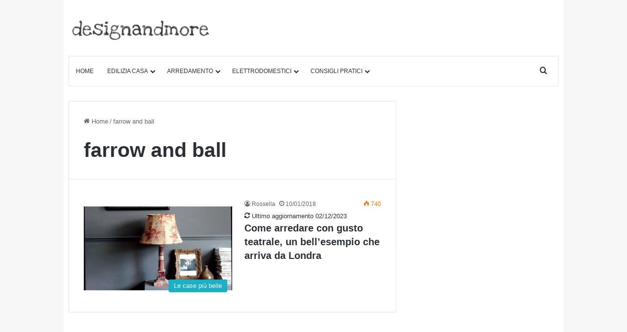

--- FILE ---
content_type: text/html; charset=UTF-8
request_url: https://www.designandmore.it/tag/farrow-and-ball/
body_size: 25421
content:
<!DOCTYPE html> 
<html lang="it-IT" class="" data-skin="light"> 
<head>
<meta charset="UTF-8" />
<link rel="preload" href="https://www.designandmore.it/wp-content/cache/fvm/min/1768064150-cssbd37ce4820d97375b3782081bb8f81c9c788e5cc74b9cfe9a6bb1be7261b8.css" as="style" media="all" />
<script data-cfasync="false">if(navigator.userAgent.match(/MSIE|Internet Explorer/i)||navigator.userAgent.match(/Trident\/7\..*?rv:11/i)){var href=document.location.href;if(!href.match(/[?&]iebrowser/)){if(href.indexOf("?")==-1){if(href.indexOf("#")==-1){document.location.href=href+"?iebrowser=1"}else{document.location.href=href.replace("#","?iebrowser=1#")}}else{if(href.indexOf("#")==-1){document.location.href=href+"&iebrowser=1"}else{document.location.href=href.replace("#","&iebrowser=1#")}}}}</script>
<script data-cfasync="false">class FVMLoader{constructor(e){this.triggerEvents=e,this.eventOptions={passive:!0},this.userEventListener=this.triggerListener.bind(this),this.delayedScripts={normal:[],async:[],defer:[]},this.allJQueries=[]}_addUserInteractionListener(e){this.triggerEvents.forEach(t=>window.addEventListener(t,e.userEventListener,e.eventOptions))}_removeUserInteractionListener(e){this.triggerEvents.forEach(t=>window.removeEventListener(t,e.userEventListener,e.eventOptions))}triggerListener(){this._removeUserInteractionListener(this),"loading"===document.readyState?document.addEventListener("DOMContentLoaded",this._loadEverythingNow.bind(this)):this._loadEverythingNow()}async _loadEverythingNow(){this._runAllDelayedCSS(),this._delayEventListeners(),this._delayJQueryReady(this),this._handleDocumentWrite(),this._registerAllDelayedScripts(),await this._loadScriptsFromList(this.delayedScripts.normal),await this._loadScriptsFromList(this.delayedScripts.defer),await this._loadScriptsFromList(this.delayedScripts.async),await this._triggerDOMContentLoaded(),await this._triggerWindowLoad(),window.dispatchEvent(new Event("wpr-allScriptsLoaded"))}_registerAllDelayedScripts(){document.querySelectorAll("script[type=fvmdelay]").forEach(e=>{e.hasAttribute("src")?e.hasAttribute("async")&&!1!==e.async?this.delayedScripts.async.push(e):e.hasAttribute("defer")&&!1!==e.defer||"module"===e.getAttribute("data-type")?this.delayedScripts.defer.push(e):this.delayedScripts.normal.push(e):this.delayedScripts.normal.push(e)})}_runAllDelayedCSS(){document.querySelectorAll("link[rel=fvmdelay]").forEach(e=>{e.setAttribute("rel","stylesheet")})}async _transformScript(e){return await this._requestAnimFrame(),new Promise(t=>{const n=document.createElement("script");let r;[...e.attributes].forEach(e=>{let t=e.nodeName;"type"!==t&&("data-type"===t&&(t="type",r=e.nodeValue),n.setAttribute(t,e.nodeValue))}),e.hasAttribute("src")?(n.addEventListener("load",t),n.addEventListener("error",t)):(n.text=e.text,t()),e.parentNode.replaceChild(n,e)})}async _loadScriptsFromList(e){const t=e.shift();return t?(await this._transformScript(t),this._loadScriptsFromList(e)):Promise.resolve()}_delayEventListeners(){let e={};function t(t,n){!function(t){function n(n){return e[t].eventsToRewrite.indexOf(n)>=0?"wpr-"+n:n}e[t]||(e[t]={originalFunctions:{add:t.addEventListener,remove:t.removeEventListener},eventsToRewrite:[]},t.addEventListener=function(){arguments[0]=n(arguments[0]),e[t].originalFunctions.add.apply(t,arguments)},t.removeEventListener=function(){arguments[0]=n(arguments[0]),e[t].originalFunctions.remove.apply(t,arguments)})}(t),e[t].eventsToRewrite.push(n)}function n(e,t){let n=e[t];Object.defineProperty(e,t,{get:()=>n||function(){},set(r){e["wpr"+t]=n=r}})}t(document,"DOMContentLoaded"),t(window,"DOMContentLoaded"),t(window,"load"),t(window,"pageshow"),t(document,"readystatechange"),n(document,"onreadystatechange"),n(window,"onload"),n(window,"onpageshow")}_delayJQueryReady(e){let t=window.jQuery;Object.defineProperty(window,"jQuery",{get:()=>t,set(n){if(n&&n.fn&&!e.allJQueries.includes(n)){n.fn.ready=n.fn.init.prototype.ready=function(t){e.domReadyFired?t.bind(document)(n):document.addEventListener("DOMContentLoaded2",()=>t.bind(document)(n))};const t=n.fn.on;n.fn.on=n.fn.init.prototype.on=function(){if(this[0]===window){function e(e){return e.split(" ").map(e=>"load"===e||0===e.indexOf("load.")?"wpr-jquery-load":e).join(" ")}"string"==typeof arguments[0]||arguments[0]instanceof String?arguments[0]=e(arguments[0]):"object"==typeof arguments[0]&&Object.keys(arguments[0]).forEach(t=>{delete Object.assign(arguments[0],{[e(t)]:arguments[0][t]})[t]})}return t.apply(this,arguments),this},e.allJQueries.push(n)}t=n}})}async _triggerDOMContentLoaded(){this.domReadyFired=!0,await this._requestAnimFrame(),document.dispatchEvent(new Event("DOMContentLoaded2")),await this._requestAnimFrame(),window.dispatchEvent(new Event("DOMContentLoaded2")),await this._requestAnimFrame(),document.dispatchEvent(new Event("wpr-readystatechange")),await this._requestAnimFrame(),document.wpronreadystatechange&&document.wpronreadystatechange()}async _triggerWindowLoad(){await this._requestAnimFrame(),window.dispatchEvent(new Event("wpr-load")),await this._requestAnimFrame(),window.wpronload&&window.wpronload(),await this._requestAnimFrame(),this.allJQueries.forEach(e=>e(window).trigger("wpr-jquery-load")),window.dispatchEvent(new Event("wpr-pageshow")),await this._requestAnimFrame(),window.wpronpageshow&&window.wpronpageshow()}_handleDocumentWrite(){const e=new Map;document.write=document.writeln=function(t){const n=document.currentScript,r=document.createRange(),i=n.parentElement;let a=e.get(n);void 0===a&&(a=n.nextSibling,e.set(n,a));const s=document.createDocumentFragment();r.setStart(s,0),s.appendChild(r.createContextualFragment(t)),i.insertBefore(s,a)}}async _requestAnimFrame(){return new Promise(e=>requestAnimationFrame(e))}static run(){const e=new FVMLoader(["keydown","mousemove","touchmove","touchstart","touchend","wheel"]);e._addUserInteractionListener(e)}}FVMLoader.run();</script>
<meta name='robots' content='noindex, follow' /><title>Tutti gli articoli che parlano di farrow and ball</title>
<meta name="description" content="Scopri la selezione di articoli su farrow and ball" />
<meta property="og:locale" content="it_IT" />
<meta property="og:type" content="article" />
<meta property="og:title" content="Tutti gli articoli che parlano di farrow and ball" />
<meta property="og:description" content="Scopri la selezione di articoli su farrow and ball" />
<meta property="og:url" content="https://www.designandmore.it/tag/farrow-and-ball/" />
<meta property="og:site_name" content="Designandmore: arredare casa" />
<meta name="twitter:card" content="summary_large_image" />
<script type="application/ld+json" class="yoast-schema-graph">{"@context":"https://schema.org","@graph":[{"@type":"CollectionPage","@id":"https://www.designandmore.it/tag/farrow-and-ball/","url":"https://www.designandmore.it/tag/farrow-and-ball/","name":"Tutti gli articoli che parlano di farrow and ball","isPartOf":{"@id":"https://www.designandmore.it/#website"},"primaryImageOfPage":{"@id":"https://www.designandmore.it/tag/farrow-and-ball/#primaryimage"},"image":{"@id":"https://www.designandmore.it/tag/farrow-and-ball/#primaryimage"},"thumbnailUrl":"https://www.designandmore.it/wp-content/uploads/2010/11/mensola.jpg","description":"Scopri la selezione di articoli su farrow and ball","breadcrumb":{"@id":"https://www.designandmore.it/tag/farrow-and-ball/#breadcrumb"},"inLanguage":"it-IT"},{"@type":"ImageObject","inLanguage":"it-IT","@id":"https://www.designandmore.it/tag/farrow-and-ball/#primaryimage","url":"https://www.designandmore.it/wp-content/uploads/2010/11/mensola.jpg","contentUrl":"https://www.designandmore.it/wp-content/uploads/2010/11/mensola.jpg","width":430,"height":430},{"@type":"BreadcrumbList","@id":"https://www.designandmore.it/tag/farrow-and-ball/#breadcrumb","itemListElement":[{"@type":"ListItem","position":1,"name":"Home","item":"https://www.designandmore.it/"},{"@type":"ListItem","position":2,"name":"farrow and ball"}]},{"@type":"WebSite","@id":"https://www.designandmore.it/#website","url":"https://www.designandmore.it/","name":"Designandmore: arredare casa","description":"Consigli su come arredare casa, dalla camera da letto al salotto per le vostre scelte di arredamento e di ristrutturazione","publisher":{"@id":"https://www.designandmore.it/#organization"},"potentialAction":[{"@type":"SearchAction","target":{"@type":"EntryPoint","urlTemplate":"https://www.designandmore.it/?s={search_term_string}"},"query-input":{"@type":"PropertyValueSpecification","valueRequired":true,"valueName":"search_term_string"}}],"inLanguage":"it-IT"},{"@type":"Organization","@id":"https://www.designandmore.it/#organization","name":"Designandmore: arredare casa","url":"https://www.designandmore.it/","logo":{"@type":"ImageObject","inLanguage":"it-IT","@id":"https://www.designandmore.it/#/schema/logo/image/","url":"https://www.designandmore.it/wp-content/uploads/2024/09/shutterdm_logo_retina_text-1.png","contentUrl":"https://www.designandmore.it/wp-content/uploads/2024/09/shutterdm_logo_retina_text-1.png","width":600,"height":90,"caption":"Designandmore: arredare casa"},"image":{"@id":"https://www.designandmore.it/#/schema/logo/image/"},"sameAs":["https://it.pinterest.com/designandmoreit/"]}]}</script>
<link rel="alternate" type="application/rss+xml" title="Designandmore: arredare casa &raquo; Feed" href="https://www.designandmore.it/feed/" />
<link rel="alternate" type="application/rss+xml" title="Designandmore: arredare casa &raquo; Feed dei commenti" href="https://www.designandmore.it/comments/feed/" />
<link rel="alternate" type="application/rss+xml" title="Designandmore: arredare casa &raquo; farrow and ball Feed del tag" href="https://www.designandmore.it/tag/farrow-and-ball/feed/" />
<meta name="viewport" content="width=device-width, initial-scale=1.0" />
<meta http-equiv="X-UA-Compatible" content="IE=edge">
<link rel="stylesheet" href="https://www.designandmore.it/wp-content/cache/fvm/min/1768064150-cssbd37ce4820d97375b3782081bb8f81c9c788e5cc74b9cfe9a6bb1be7261b8.css" media="all" /> 
<link rel="profile" href="https://gmpg.org/xfn/11" /> 
<style id="perfmatters-used-css" media="all">body{background:#f7f7f7;color:#2c2f34;font-size:13px;line-height:21px}#toc_container li,#toc_container ul{margin:0;padding:0}#toc_container.no_bullets li,#toc_container.no_bullets ul,#toc_container.no_bullets ul li,.toc_widget_list.no_bullets,.toc_widget_list.no_bullets li{background:0 0;list-style-type:none;list-style:none}#toc_container.have_bullets li{padding-left:12px}#toc_container ul ul{margin-left:1.5em}#toc_container{background:#f9f9f9;border:1px solid #aaa;padding:10px;margin-bottom:1em;width:auto;display:table;font-size:95%}#toc_container.toc_light_blue{background:#edf6ff}#toc_container.toc_white{background:#fff}#toc_container.toc_black{background:#000}#toc_container.toc_transparent{background:none transparent}#toc_container p.toc_title{text-align:center;font-weight:700;margin:0;padding:0}#toc_container.toc_black p.toc_title{color:#aaa}#toc_container span.toc_toggle{font-weight:400;font-size:90%}#toc_container p.toc_title+ul.toc_list{margin-top:1em}#toc_container a{text-decoration:none;text-shadow:none}#toc_container a:hover{text-decoration:underline}:root{--brand-color:#0669ff;--dark-brand-color:#0051cc;--bright-color:#fff;--base-color:#2c2f34}html{-ms-touch-action:manipulation;touch-action:manipulation;-webkit-text-size-adjust:100%;-ms-text-size-adjust:100%}article,aside,details,figcaption,figure,footer,header,main,menu,nav,section,summary{display:block}template,[hidden]{display:none}a{background-color:transparent}a:active,a:hover{outline-width:0}img{border-style:none}button,input,select,textarea{font:inherit}button,input,select{overflow:visible}button,input,select,textarea{margin:0}button,select{text-transform:none}button,[type="button"],[type="reset"],[type="submit"]{cursor:pointer}[disabled]{cursor:default}button,html [type="button"],[type="reset"],[type="submit"]{-webkit-appearance:button}button::-moz-focus-inner,input::-moz-focus-inner{border:0;padding:0}button:-moz-focusring,input:-moz-focusring{outline:1px dotted ButtonText}[type="checkbox"],[type="radio"]{box-sizing:border-box;padding:0}[type="number"]::-webkit-inner-spin-button,[type="number"]::-webkit-outer-spin-button{height:auto}[type="search"]{-webkit-appearance:textfield}[type="search"]::-webkit-search-cancel-button,[type="search"]::-webkit-search-decoration{-webkit-appearance:none}*{padding:0;margin:0;list-style:none;border:0;outline:none;box-sizing:border-box}*:before,*:after{box-sizing:border-box}body{background:#f7f7f7;color:var(--base-color);font-family:-apple-system,BlinkMacSystemFont,"Segoe UI",Roboto,Oxygen,Oxygen-Sans,Ubuntu,Cantarell,"Helvetica Neue","Open Sans",Arial,sans-serif;font-size:13px;line-height:21px}h1,h2,h3,h4,h5,h6,.the-subtitle{line-height:1.4;font-weight:600}h1{font-size:41px;font-weight:700}h2{font-size:27px}h4,.the-subtitle{font-size:17px}a{color:var(--base-color);text-decoration:none;transition:.15s}.brand-title,a:hover{color:var(--brand-color)}img,object,embed{max-width:100%;height:auto}.says,.screen-reader-text,.comment-form-comment label{clip:rect(1px,1px,1px,1px);position:absolute!important;height:1px;width:1px;overflow:hidden}.header-layout-3.no-stream-item .logo-container{width:100%;float:none}@media (max-width:768px){.hide_banner_header .stream-item-above-header,.hide_banner_top .stream-item-top-wrapper,.hide_banner_below_header .stream-item-below-header,.hide_banner_bottom .stream-item-above-footer,.hide_banner_above .stream-item-above-post,.hide_banner_above_content .stream-item-above-post-content,.hide_banner_below_content .stream-item-below-post-content,.hide_banner_below .stream-item-below-post,.hide_banner_comments .stream-item-below-post-comments,.hide_breaking_news #top-nav,.hide_sidebars .sidebar,.hide_footer_tiktok #footer-tiktok,.hide_footer_instagram #footer-instagram,.hide_footer #footer-widgets-container,.hide_copyright #site-info,.hide_breadcrumbs #breadcrumb,.hide_share_post_top .share-buttons-top,.hide_share_post_bottom .share-buttons-bottom,.hide_post_newsletter #post-newsletter,.hide_related #related-posts,.hide_read_next #read-next-block,.hide_post_authorbio .post-components .about-author,.hide_post_nav .prev-next-post-nav,.hide_back_top_button #go-to-top,.hide_read_more_buttons .more-link,.hide_inline_related_posts #inline-related-post{display:none!important}}.tie-icon:before,[class^="tie-icon-"],[class*=" tie-icon-"]{font-family:"tiefonticon"!important;speak:never;font-style:normal;font-weight:400;font-variant:normal;text-transform:none;line-height:1;-webkit-font-smoothing:antialiased;-moz-osx-font-smoothing:grayscale;display:inline-block}body.tie-no-js .fa,body.tie-no-js .fas,body.tie-no-js .far,body.tie-no-js .fab,body.tie-no-js .tie-icon:before,body.tie-no-js [class^="tie-icon-"],body.tie-no-js [class*=" tie-icon-"],body.tie-no-js .weather-icon{visibility:hidden!important}.tie-popup,#autocomplete-suggestions{display:none}.container{margin-right:auto;margin-left:auto;padding-left:15px;padding-right:15px}.container:after{content:"";display:table;clear:both}@media (min-width:768px){.container{width:100%}}@media (min-width:1200px){.container{max-width:1200px}}.tie-row{margin-left:-15px;margin-right:-15px}.tie-row:after{content:"";display:table;clear:both}.tie-col-xs-1,.tie-col-sm-1,.tie-col-md-1,.tie-col-xs-2,.tie-col-sm-2,.tie-col-md-2,.tie-col-xs-3,.tie-col-sm-3,.tie-col-md-3,.tie-col-xs-4,.tie-col-sm-4,.tie-col-md-4,.tie-col-xs-5,.tie-col-sm-5,.tie-col-md-5,.tie-col-xs-6,.tie-col-sm-6,.tie-col-md-6,.tie-col-xs-7,.tie-col-sm-7,.tie-col-md-7,.tie-col-xs-8,.tie-col-sm-8,.tie-col-md-8,.tie-col-xs-9,.tie-col-sm-9,.tie-col-md-9,.tie-col-xs-10,.tie-col-sm-10,.tie-col-md-10,.tie-col-xs-11,.tie-col-sm-11,.tie-col-md-11,.tie-col-xs-12,.tie-col-sm-12,.tie-col-md-12{position:relative;min-height:1px;padding-left:15px;padding-right:15px}.tie-col-xs-1,.tie-col-xs-2,.tie-col-xs-3,.tie-col-xs-4,.tie-col-xs-5,.tie-col-xs-6,.tie-col-xs-7,.tie-col-xs-8,.tie-col-xs-9,.tie-col-xs-10,.tie-col-xs-11,.tie-col-xs-12{float:left}.tie-col-xs-12{width:100%}@media (min-width:992px){.tie-col-md-1,.tie-col-md-2,.tie-col-md-3,.tie-col-md-4,.tie-col-md-5,.tie-col-md-6,.tie-col-md-7,.tie-col-md-8,.tie-col-md-9,.tie-col-md-10,.tie-col-md-11,.tie-col-md-12{float:left}.tie-col-md-3{width:25%}.tie-col-md-4{width:33.33333%}.tie-col-md-8{width:66.66667%}}.tie-alignright{float:right}.clearfix:before,.clearfix:after{content:" ";display:block;height:0;overflow:hidden}.clearfix:after{clear:both}.tie-container,#tie-wrapper{height:100%;min-height:650px}.tie-container{position:relative;overflow:hidden}#tie-wrapper{background:#fff;position:relative;z-index:108;height:100%;margin:0 auto}.container-wrapper{background:#fff;border:1px solid rgba(0,0,0,.1);border-radius:2px;padding:30px}#content{margin-top:30px}@media (max-width:991px){#content{margin-top:15px}}.site-content{-ms-word-wrap:break-word;word-wrap:break-word}.boxed-layout #tie-wrapper,.boxed-layout .fixed-nav{max-width:1230px}@media (min-width:992px){.boxed-layout #main-nav.fixed-nav,.boxed-layout #tie-wrapper{width:95%}}.theme-header{background:#fff;position:relative;z-index:999}.theme-header:after{content:"";display:table;clear:both}#menu-components-wrap{display:-webkit-flex;display:-ms-flexbox;display:flex;-webkit-justify-content:space-between;-ms-flex-pack:justify;justify-content:space-between;width:100%;-webkit-flex-wrap:wrap;-ms-flex-wrap:wrap;flex-wrap:wrap}.logo-row{position:relative}#logo{margin-top:40px;margin-bottom:40px;display:block;float:left}#logo img{vertical-align:middle}#logo img[src*='.svg']{width:100%!important}@-moz-document url-prefix(){#logo img[src*='.svg']{height:100px}}#logo a{display:inline-block}@media (max-width:991px){#theme-header.has-normal-width-logo #logo{margin:14px 0!important;text-align:left;line-height:1}#theme-header.has-normal-width-logo #logo img{width:auto;height:auto;max-width:190px}}@media (max-width:479px){#theme-header.has-normal-width-logo #logo img{max-width:160px;max-height:60px!important}}@media (max-width:991px){#theme-header.mobile-header-centered #logo{float:none;text-align:center}}.components{display:-webkit-flex;display:-ms-flexbox;display:flex;-webkit-align-items:center;-ms-flex-align:center;align-items:center;-webkit-justify-content:end;-ms-flex-pack:end;justify-content:end}.components>li{position:relative}.components>li.social-icons-item{margin:0}.components>li>a{display:block;position:relative;width:30px;text-align:center;font-size:16px;white-space:nowrap}.components>li>a:hover,.components>li:hover>a{z-index:2}@media (max-width:991px){.logo-container,.header-layout-1 .main-menu-wrapper{border-width:0;display:-webkit-flex;display:-ms-flexbox;display:flex;-webkit-flex-flow:row nowrap;-ms-flex-flow:row nowrap;flex-flow:row nowrap;-webkit-align-items:center;-ms-flex-align:center;align-items:center;-webkit-justify-content:space-between;-ms-flex-pack:justify;justify-content:space-between}}.mobile-header-components{display:none;z-index:10;height:30px;line-height:30px;-webkit-flex-wrap:nowrap;-ms-flex-wrap:nowrap;flex-wrap:nowrap;-webkit-flex:1 1 0%;-ms-flex:1 1 0%;flex:1 1 0%}.mobile-header-components .components{float:none;display:-webkit-flex!important;display:-ms-flexbox!important;display:flex!important;-webkit-justify-content:stretch;-ms-flex-pack:stretch;justify-content:stretch}.mobile-header-components .components li.custom-menu-link{display:inline-block;float:none}.mobile-header-components .components li.custom-menu-link>a{width:20px;padding-bottom:15px}.mobile-header-components [class^="tie-icon-"],.mobile-header-components [class*=" tie-icon-"]{font-size:18px;width:20px;height:20px;vertical-align:middle}.mobile-header-components .tie-mobile-menu-icon{font-size:20px}.mobile-header-components .nav-icon{display:inline-block;width:20px;height:2px;background-color:var(--base-color);position:relative;top:-4px;transition:background .4s ease}.mobile-header-components .nav-icon:before,.mobile-header-components .nav-icon:after{position:absolute;right:0;background-color:var(--base-color);content:"";display:block;width:100%;height:100%;transition:background .4s,right .2s ease,-webkit-transform .4s;transition:transform .4s,background .4s,right .2s ease;transition:transform .4s,background .4s,right .2s ease,-webkit-transform .4s;-webkit-transform:translateZ(0);transform:translateZ(0);-webkit-backface-visibility:hidden;backface-visibility:hidden}.mobile-header-components .nav-icon:before{-webkit-transform:translateY(-7px);-ms-transform:translateY(-7px);transform:translateY(-7px)}.mobile-header-components .nav-icon:after{-webkit-transform:translateY(7px);-ms-transform:translateY(7px);transform:translateY(7px)}.dark-skin .mobile-header-components .nav-icon,.dark-skin .mobile-header-components .nav-icon:before,.dark-skin .mobile-header-components .nav-icon:after,.main-nav-dark.header-layout-1 .mobile-header-components .nav-icon,.main-nav-dark.header-layout-1 .mobile-header-components .nav-icon:before,.main-nav-dark.header-layout-1 .mobile-header-components .nav-icon:after{background-color:#fff}#mobile-header-components-area_1 .components li.custom-menu-link>a{margin-right:15px}#mobile-header-components-area_2 .components{-webkit-flex-direction:row-reverse;-ms-flex-direction:row-reverse;flex-direction:row-reverse}#mobile-header-components-area_2 .components li.custom-menu-link>a{margin-left:15px}#mobile-menu-icon:hover .nav-icon,#mobile-menu-icon:hover .nav-icon:before,#mobile-menu-icon:hover .nav-icon:after{background-color:var(--brand-color)}@media (max-width:991px){.logo-container:before,.logo-container:after{height:1px}#tie-body #mobile-container,.mobile-header-components{display:block}}@media (max-width:991px){.top-nav:not(.has-breaking-news),.topbar-today-date,.top-menu,.theme-header .components{display:none}}.main-nav-wrapper{position:relative;z-index:4}.main-nav{background-color:var(--main-nav-background);color:var(--main-nav-primary-color);position:relative;border:1px solid var(--main-nav-main-border-color);border-width:1px 0}.main-menu-wrapper{position:relative}@media (min-width:992px){.header-menu .menu{display:-webkit-flex;display:-ms-flexbox;display:flex}.header-menu .menu a{display:block;position:relative}.header-menu .menu>li>a{white-space:nowrap}.header-menu .menu .sub-menu a{padding:8px 10px}.header-menu .menu a:hover,.header-menu .menu li:hover>a{z-index:2}.header-menu .menu ul:not(.sub-menu-columns):not(.sub-menu-columns-item):not(.sub-list):not(.mega-cat-sub-categories){box-shadow:0 2px 5px rgba(0,0,0,.1)}.header-menu .menu ul li{position:relative}.header-menu .menu ul a{border-width:0 0 1px;transition:.15s}.header-menu .menu ul ul{top:0;left:100%}#main-nav{z-index:9;line-height:60px}.main-menu .menu a{transition:.15s}.main-menu .menu>li>a{padding:0 14px;font-size:14px;font-weight:700}.main-menu .menu>li>.menu-sub-content{border-top:2px solid var(--main-nav-primary-color)}.main-menu .menu ul{line-height:20px;z-index:1}.main-menu .menu-sub-content{background:var(--main-nav-background);display:none;padding:15px;width:230px;position:absolute;box-shadow:0 3px 4px rgba(0,0,0,.2)}.main-menu .menu-sub-content a{width:200px}.main-menu ul li:hover>.menu-sub-content,.main-menu ul li[aria-expanded="true"]>ul,.main-menu ul li[aria-expanded="true"]>.mega-menu-block{display:block;z-index:1}nav.main-nav.menu-style-solid-bg .menu>li.tie-current-menu>a,nav.main-nav.menu-style-solid-bg .menu>li:hover>a{background-color:var(--main-nav-primary-color);color:var(--main-nav-contrast-primary-color)}nav.main-nav .components>li:hover>a{color:var(--brand-color)}.main-nav .menu ul li:hover>a:not(.megamenu-pagination),.main-nav .components li a:hover,.main-nav .menu ul li.current-menu-item:not(.mega-link-column)>a{color:var(--main-nav-primary-color)}.main-nav .menu a,.main-nav .components li a{color:var(--main-nav-text-color)}.main-nav-light{--main-nav-background:#fff;--main-nav-secondry-background:rgba(0,0,0,.03);--main-nav-primary-color:var(--brand-color);--main-nav-contrast-primary-color:var(--bright-color);--main-nav-text-color:var(--base-color);--main-nav-secondry-text-color:rgba(0,0,0,.5);--main-nav-main-border-color:rgba(0,0,0,.1);--main-nav-secondry-border-color:rgba(0,0,0,.08)}}@media (min-width:992px){header .menu-item-has-children>a:before,.mega-menu>a:before{content:"";content:"";position:absolute;right:10px;top:50%;bottom:auto;-webkit-transform:translateY(-50%);-ms-transform:translateY(-50%);transform:translateY(-50%);font-family:"tiefonticon"!important;font-style:normal;font-weight:400;font-variant:normal;text-transform:none;font-size:11px;line-height:1}header .menu-item-has-children .menu-item-has-children>a:before,.mega-menu .menu-item-has-children>a:before{content:"";font-size:15px}.menu>.menu-item-has-children:not(.is-icon-only)>a,.menu .mega-menu:not(.is-icon-only)>a{padding-right:25px}}@media (min-width:992px){.main-nav-boxed .main-nav{border-width:0}.main-nav-boxed .main-menu-wrapper{float:left;width:100%;background-color:var(--main-nav-background);padding-right:15px}.main-nav-boxed.main-nav-light .main-menu-wrapper{border:1px solid var(--main-nav-main-border-color)}.dark-skin .main-nav-boxed.main-nav-light .main-menu-wrapper{border-width:0}}.main-nav-boxed .main-nav:not(.fixed-nav),.main-nav-boxed .fixed-nav .main-menu-wrapper,.theme-header:not(.main-nav-boxed) .fixed-nav .main-menu-wrapper{background:transparent!important}@media only screen and (min-width:992px) and (max-width:1100px){.main-nav .menu>li:not(.is-icon-only)>a{padding-left:7px;padding-right:7px}.main-nav .menu>li:not(.is-icon-only)>a:before{display:none}}@media (max-width:991px){#tie-wrapper header#theme-header{box-shadow:none;background:transparent!important}.logo-container,.header-layout-1 .main-nav{border-width:0;box-shadow:0 3px 7px 0 rgba(0,0,0,.1)}.logo-container,.header-layout-1 .main-nav{background-color:#fff}.dark-skin .logo-container,.main-nav-dark.header-layout-1 .main-nav{background-color:#1f2024}#sticky-nav-mask,.header-layout-1 #menu-components-wrap,.header-layout-3 .main-nav-wrapper,.header-layout-2 .main-nav-wrapper{display:none}.main-menu-wrapper .main-menu-wrap{width:100%}}.sidebar .container-wrapper,.sidebar .tie-weather-widget{margin-bottom:30px}@media (max-width:991px){.sidebar .container-wrapper,.sidebar .tie-weather-widget{margin-bottom:15px}}body:not(.has-builder) .sidebar .container-wrapper:last-child,body:not(.has-builder) .sidebar .tie-weather-widget:last-child{margin-bottom:0}@media (max-width:991px){.has-sidebar .sidebar{margin-top:15px}}.widget-title{position:relative}.widget-title .the-subtitle{font-size:15px;min-height:15px}.widget-title-icon{position:absolute;right:0;top:1px;color:#b9bec3;font-size:15px}.widget-title-icon:before{content:""}.widget li{padding:6px 0}.widget li:first-child{padding-top:0}.widget li:last-child{padding-bottom:0;border-bottom:0}.widget li:after{clear:both;display:table;content:""}.widget .post-meta{margin:2px 0 0;font-size:11px;line-height:17px}.widget_recent_entries .widget-title-icon:before,.categort-posts .widget-title-icon:before,.posts-list .widget-title-icon:before,.widget_pages .widget-title-icon:before,.widget_text .widget-title-icon:before,.text-html .widget-title-icon:before,.tie-slider-widget .widget-title-icon:before{content:""}form.search-form{overflow:auto;position:relative;width:100%;margin-top:10px}.search-field{float:left;width:73%;padding:8px 15px}.woocommerce-product-search [type="submit"],.search-submit[type="submit"]{float:right;padding:10px 5px;margin-left:2%;width:25%}.widget_text p:not(:last-child),.widget_text ul:not(:last-child),.widget_text ol:not(:last-child),.text-html p:not(:last-child),.text-html ul:not(:last-child),.text-html ol:not(:last-child){margin-bottom:20px}.widget_text ul li,.text-html ul li{list-style:inside disc}.widget_text .fa,.text-html .fa{width:16px;text-align:center}.widget_categories li,.widget_product_categories li,.widget_layered_nav li,.widget_archive li,.widget_nav_menu li,.widget_meta li,.widget_pages li,.widget_recent_entries li,.widget_display_forums li,.widget_display_views li,.widget_rss li,.widget_display_stats dt{padding:5px 0 5px 12px;font-size:105%}.widget_categories li a:before,.widget_product_categories li a:before,.widget_layered_nav li a:before,.widget_archive li a:before,.widget_nav_menu li a:before,.widget_meta li a:before,.widget_pages li a:before,.widget_recent_entries li a:before,.widget_display_forums li a:before,.widget_display_views li a:before,.widget_rss li a:before,.widget_display_stats dt:before{content:"";font-family:"tiefonticon";color:#2c2f34;font-size:13px;display:inline-block;line-height:18px;width:12px;margin-left:-12px;text-align:left}.dark-skin .widget_categories li a:before,.dark-skin .widget_product_categories li a:before,.dark-skin .widget_layered_nav li a:before,.dark-skin .widget_archive li a:before,.dark-skin .widget_nav_menu li a:before,.dark-skin .widget_meta li a:before,.dark-skin .widget_pages li a:before,.dark-skin .widget_recent_entries li a:before,.dark-skin .widget_display_forums li a:before,.dark-skin .widget_display_views li a:before,.dark-skin .widget_rss li a:before,.dark-skin .widget_display_stats dt:before{color:#ccc}.widget_categories .children,.widget_product_categories .children,.widget_nav_menu .sub-menu,.widget_pages .children{margin-top:0;clear:both}.widget_categories .children li,.widget_product_categories .children li,.widget_nav_menu .sub-menu li,.widget_pages .children li{padding-left:15px}.widget_categories .children li:first-child,.widget_product_categories .children li:first-child,.widget_nav_menu .sub-menu li:first-child,.widget_pages .children li:first-child{padding-top:10px}.widget_nav_menu .widget-title-icon:before{content:""}.site-footer .widget_nav_menu li{padding-left:0;padding-right:0}.site-footer .widget_nav_menu li a:before{display:none}.social-icons-widget .widget-title-icon:before{content:""}.social-icons-widget ul{margin:0 -3px}.social-icons-widget .social-icons-item{float:left;margin:3px;border-bottom:0;padding:0}.social-icons-widget .social-icons-item .social-link{width:40px;height:40px;line-height:40px;font-size:18px}@media (max-width:479px){.social-icons-widget .solid-social-icons{text-align:center}.social-icons-widget .social-icons-item{float:none;display:inline-block}}@media (min-width:992px){.theme-header .logo-row>div{height:auto!important}}#mobile-container{display:none;padding:10px 30px 30px}#mobile-menu{margin-bottom:20px;position:relative;padding-top:15px}#mobile-menu .menu>li{border-bottom:1px solid rgba(0,0,0,.05)}.dark-skin #mobile-menu .menu>li{border-color:rgba(255,255,255,.05)}#mobile-menu .menu>li li{padding-left:15px}#mobile-menu .menu>li:only-child{border-bottom:none}#mobile-menu .menu>li:only-child li{padding:0}#mobile-menu .menu>li:only-child li a{font-size:16px;font-weight:600}#mobile-menu li{display:block;position:relative}#mobile-menu li .screen-reader-text{height:auto;width:auto;position:initial!important;overflow:initial!important;clip:initial!important;-webkit-clip-path:initial!important;clip-path:initial!important}#mobile-menu li a{display:block;padding:15px 50px 15px 0;font-size:16px;line-height:22px;font-weight:600}.dark-skin #mobile-menu li a{color:#fff}#mobile-menu li a:hover{opacity:.7}#mobile-menu li.menu-item-has-children>a:before{display:none}#mobile-menu li ul,#mobile-menu li .menu-sub-content{opacity:1!important;background-image:none!important;padding:0!important;min-height:unset!important}#mobile-menu li ul{padding-left:15px;display:none}#mobile-menu li ul a{font-weight:400;font-size:14px;padding-top:10px;padding-bottom:10px}#mobile-social-icons{margin-bottom:15px}#mobile-social-icons ul{text-align:center;overflow:hidden}#mobile-social-icons ul .social-icons-item{float:none;display:inline-block}#mobile-social-icons .social-icons-item{margin:0}#mobile-social-icons .social-icons-item .social-link{background:transparent;border:none}#mobile-search .search-form{overflow:hidden;position:relative}#mobile-search .search-form:after{position:absolute;content:"";font-family:"tiefonticon";top:4px;right:10px;line-height:30px;width:30px;font-size:16px;border-radius:50%;text-align:center;color:#fff}#mobile-search .search-field{background-color:rgba(0,0,0,.05);border-color:rgba(255,255,255,.1);color:#fff;width:100%;border-radius:50px;padding:7px 45px 7px 20px}#mobile-search .search-submit{background:transparent;font-size:0;width:35px;height:38px;position:absolute;top:0;right:5px;z-index:1}#mobile-search input::-webkit-input-placeholder{color:rgba(255,255,255,.6)}#mobile-search input::-moz-placeholder{color:rgba(255,255,255,.6)}#mobile-search input:-moz-placeholder{color:rgba(255,255,255,.6)}#mobile-search input:-ms-input-placeholder{color:rgba(255,255,255,.6)}#tie-wrapper:after{position:absolute;z-index:1000;top:-10%;left:-50%;width:0;height:0;background:rgba(0,0,0,.2);content:"";opacity:0;cursor:pointer;transition:opacity .5s,width .1s .5s,height .1s .5s}.dark-skin .side-aside{background:#0e0f11}@media (max-width:991px){.side-aside.appear-from-left{left:0;-webkit-transform:translate(-100%,0);-ms-transform:translate(-100%,0);transform:translate(-100%,0)}.side-aside.is-fullwidth{width:100%}}.is-mobile .side-aside .side-aside-wrapper,.is-desktop .side-aside .has-custom-scroll{padding:50px 0 0}.side-aside:after{position:absolute;top:0;left:0;width:100%;height:100%;background:rgba(0,0,0,.2);content:"";opacity:1;transition:opacity .5s}.side-aside .container-wrapper{padding:30px!important;border-radius:0;border:0;background:transparent;box-shadow:none!important}a.remove{position:absolute;top:0;right:0;display:block;display:block;speak:never;-webkit-font-smoothing:antialiased;-moz-osx-font-smoothing:grayscale;width:20px;height:20px;line-height:20px;text-align:center;font-size:15px}a.remove:before{content:"";font-family:"tiefonticon";color:#e74c3c;transition:color .15s}a.remove:hover:before{color:#bf2718}a.remove.big-btn{width:25px;height:25px;line-height:25px;font-size:22px}a.remove.light-btn:not(:hover):before{color:#fff}.side-aside a.remove{z-index:1;top:15px;left:50%;right:auto;-webkit-transform:translateX(-50%);-ms-transform:translateX(-50%);transform:translateX(-50%)}.side-aside a.remove:not(:hover):before{color:#111}.side-aside.dark-skin a.remove:not(:hover):before{color:#fff}.tie-popup a.remove{transition:.3s;-webkit-transform:scale(.2);-ms-transform:scale(.2);transform:scale(.2);opacity:0;top:15px;right:15px;z-index:1}.theiaStickySidebar:after{content:"";display:table;clear:both}.side-aside,.has-custom-scroll{overflow-x:hidden;scrollbar-width:thin}.side-aside::-webkit-scrollbar,.has-custom-scroll::-webkit-scrollbar{width:5px}.side-aside::-webkit-scrollbar-track,.has-custom-scroll::-webkit-scrollbar-track{background:transparent}.side-aside::-webkit-scrollbar-thumb,.has-custom-scroll::-webkit-scrollbar-thumb{border-radius:20px;background:rgba(0,0,0,.2)}.dark-skin .side-aside::-webkit-scrollbar-thumb,.dark-skin .has-custom-scroll::-webkit-scrollbar-thumb{background:#000}.tie-popup{position:fixed;z-index:99999;left:0;top:0;height:100%;width:100%;background-color:rgba(0,0,0,.5);display:none;-webkit-perspective:600px;perspective:600px}.pop-up-live-search{will-change:transform,opacity;transition:.3s;-webkit-transform:scale(.7);-ms-transform:scale(.7);transform:scale(.7);opacity:0}.tie-popup-search-wrap .container{padding:0}.tie-popup-search-wrap::-webkit-input-placeholder{color:#fff}.tie-popup-search-wrap::-moz-placeholder{color:#fff}.tie-popup-search-wrap:-moz-placeholder{color:#fff}.tie-popup-search-wrap:-ms-input-placeholder{color:#fff}.tie-popup-search-wrap form{position:relative;height:80px;margin-bottom:20px}.popup-search-wrap-inner{position:relative;padding:80px 15px 0;margin:0 auto;max-width:800px}input.tie-popup-search-input{width:100%;height:80px;line-height:80px;background:rgba(0,0,0,.7)!important;font-weight:500;font-size:22px;border:0;padding-right:80px;padding-left:30px;color:#fff;border-radius:5px}button.tie-popup-search-submit{font-size:28px;color:#666;position:absolute;right:5px;top:15px;background:transparent!important;transition:.15s}#autocomplete-suggestions{overflow:auto;padding:20px;color:#eee;position:absolute;display:none;width:370px;z-index:9999;margin-top:15px}#autocomplete-suggestions .post-meta{margin:3px 0 0}@font-face{font-family:"tiefonticon";src:url(https://www.designandmore.it/wp-content/themes/jannah/assets/css/../fonts/tielabs-fonticon/tielabs-fonticon.woff?ciufdj) format("woff");font-weight:400;font-style:normal;font-display:block}.tie-icon-facebook:before{content:""}.tie-icon-search:before{content:""}.tie-icon-home:before{content:""}.tie-icon-refresh:before{content:""}.tie-icon-bookmark:before{content:""}.tie-icon-twitter:before{content:""}.tie-icon-feed:before{content:""}.tie-icon-pinterest:before{content:""}.tie-icon-angle-up:before{content:""}.tie-icon-fire:before{content:""}@-webkit-keyframes rain-animi-effect{0%{opacity:1}100%{opacity:0;-webkit-transform:translateY(3em);transform:translateY(3em)}}@keyframes rain-animi-effect{0%{opacity:1}100%{opacity:0;-webkit-transform:translateY(3em);transform:translateY(3em)}}@-webkit-keyframes rain-animi-effect-with-rotate{0%{opacity:1;-webkit-transform:translateY(0) rotate(0deg);transform:translateY(0) rotate(0deg)}100%{opacity:0;-webkit-transform:translateY(1em) rotate(360deg);transform:translateY(1em) rotate(360deg)}}@keyframes rain-animi-effect-with-rotate{0%{opacity:1;-webkit-transform:translateY(0) rotate(0deg);transform:translateY(0) rotate(0deg)}100%{opacity:0;-webkit-transform:translateY(1em) rotate(360deg);transform:translateY(1em) rotate(360deg)}}@-webkit-keyframes drizzle-animi-effect{0%{opacity:1;-webkit-transform:translateY(0) translateX(0) rotate(10deg);transform:translateY(0) translateX(0) rotate(10deg)}100%{opacity:0;-webkit-transform:translateY(3em) translateX(-3em) rotate(20deg);transform:translateY(3em) translateX(-3em) rotate(20deg)}}@keyframes drizzle-animi-effect{0%{opacity:1;-webkit-transform:translateY(0) translateX(0) rotate(10deg);transform:translateY(0) translateX(0) rotate(10deg)}100%{opacity:0;-webkit-transform:translateY(3em) translateX(-3em) rotate(20deg);transform:translateY(3em) translateX(-3em) rotate(20deg)}}@-webkit-keyframes tie-float-y{0%{-webkit-transform:translateY(0);transform:translateY(0)}50%{-webkit-transform:translateY(-6px);transform:translateY(-6px)}100%{-webkit-transform:translateY(0);transform:translateY(0)}}@keyframes tie-float-y{0%{-webkit-transform:translateY(0);transform:translateY(0)}50%{-webkit-transform:translateY(-6px);transform:translateY(-6px)}100%{-webkit-transform:translateY(0);transform:translateY(0)}}@-webkit-keyframes tie-spin{0%{-webkit-transform:rotate(0deg);transform:rotate(0deg)}100%{-webkit-transform:rotate(360deg);transform:rotate(360deg)}}@keyframes tie-spin{0%{-webkit-transform:rotate(0deg);transform:rotate(0deg)}100%{-webkit-transform:rotate(360deg);transform:rotate(360deg)}}@-webkit-keyframes passing{0%{-webkit-transform:translateX(50%);transform:translateX(50%);opacity:0}50%{-webkit-transform:translateX(0);transform:translateX(0);opacity:1}100%{-webkit-transform:translateX(-50%);transform:translateX(-50%);opacity:0}}@keyframes passing{0%{-webkit-transform:translateX(50%);transform:translateX(50%);opacity:0}50%{-webkit-transform:translateX(0);transform:translateX(0);opacity:1}100%{-webkit-transform:translateX(-50%);transform:translateX(-50%);opacity:0}}@-webkit-keyframes burst{0%{opacity:.6}50%{-webkit-transform:scale(1.8);transform:scale(1.8);opacity:0}100%{opacity:0}}@keyframes burst{0%{opacity:.6}50%{-webkit-transform:scale(1.8);transform:scale(1.8);opacity:0}100%{opacity:0}}@-webkit-keyframes tie-float-x{0%{-webkit-transform:translateX(0);transform:translateX(0)}50%{-webkit-transform:translateX(-6px);transform:translateX(-6px)}100%{-webkit-transform:translateX(0);transform:translateX(0)}}@keyframes tie-float-x{0%{-webkit-transform:translateX(0);transform:translateX(0)}50%{-webkit-transform:translateX(-6px);transform:translateX(-6px)}100%{-webkit-transform:translateX(0);transform:translateX(0)}}@-webkit-keyframes flashing{0%,100%,50%{opacity:1}25%,75%{opacity:0}}@keyframes flashing{0%,100%,50%{opacity:1}25%,75%{opacity:0}}@-webkit-keyframes flashing-reverse{0%,100%,50%{opacity:0}25%,75%{opacity:1}}@keyframes flashing-reverse{0%,100%,50%{opacity:0}25%,75%{opacity:1}}.fa,.fas,.far,.fal,.fad,.fab{-moz-osx-font-smoothing:grayscale;-webkit-font-smoothing:antialiased;display:inline-block;font-style:normal;font-variant:normal;text-rendering:auto;line-height:1}@-webkit-keyframes fa-spin{0%{-webkit-transform:rotate(0deg);transform:rotate(0deg)}100%{-webkit-transform:rotate(360deg);transform:rotate(360deg)}}@keyframes fa-spin{0%{-webkit-transform:rotate(0deg);transform:rotate(0deg)}100%{-webkit-transform:rotate(360deg);transform:rotate(360deg)}}.fa-heart:before{content:""}@font-face{font-family:"Font Awesome 5 Brands";font-style:normal;font-weight:400;font-display:block;src:url(https://www.designandmore.it/wp-content/themes/jannah/assets/css/../fonts/fontawesome/fa-brands-400.woff2) format("woff2"),url(https://www.designandmore.it/wp-content/themes/jannah/assets/css/../fonts/fontawesome/fa-brands-400.woff) format("woff")}@font-face{font-family:"Font Awesome 5 Free";font-style:normal;font-weight:400;font-display:block;src:url(https://www.designandmore.it/wp-content/themes/jannah/assets/css/../fonts/fontawesome/fa-regular-400.woff2) format("woff2"),url(https://www.designandmore.it/wp-content/themes/jannah/assets/css/../fonts/fontawesome/fa-regular-400.woff) format("woff")}@font-face{font-family:"Font Awesome 5 Free";font-style:normal;font-weight:900;font-display:block;src:url(https://www.designandmore.it/wp-content/themes/jannah/assets/css/../fonts/fontawesome/fa-solid-900.woff2) format("woff2"),url(https://www.designandmore.it/wp-content/themes/jannah/assets/css/../fonts/fontawesome/fa-solid-900.woff) format("woff")}.fa,.fas{font-family:"Font Awesome 5 Free";font-weight:900}</style> 
<style type="text/css" media="all">:root{--tie-preset-gradient-1:linear-gradient(135deg, rgba(6, 147, 227, 1) 0%, rgb(155, 81, 224) 100%);--tie-preset-gradient-2:linear-gradient(135deg, rgb(122, 220, 180) 0%, rgb(0, 208, 130) 100%);--tie-preset-gradient-3:linear-gradient(135deg, rgba(252, 185, 0, 1) 0%, rgba(255, 105, 0, 1) 100%);--tie-preset-gradient-4:linear-gradient(135deg, rgba(255, 105, 0, 1) 0%, rgb(207, 46, 46) 100%);--tie-preset-gradient-5:linear-gradient(135deg, rgb(238, 238, 238) 0%, rgb(169, 184, 195) 100%);--tie-preset-gradient-6:linear-gradient(135deg, rgb(74, 234, 220) 0%, rgb(151, 120, 209) 20%, rgb(207, 42, 186) 40%, rgb(238, 44, 130) 60%, rgb(251, 105, 98) 80%, rgb(254, 248, 76) 100%);--tie-preset-gradient-7:linear-gradient(135deg, rgb(255, 206, 236) 0%, rgb(152, 150, 240) 100%);--tie-preset-gradient-8:linear-gradient(135deg, rgb(254, 205, 165) 0%, rgb(254, 45, 45) 50%, rgb(107, 0, 62) 100%);--tie-preset-gradient-9:linear-gradient(135deg, rgb(255, 203, 112) 0%, rgb(199, 81, 192) 50%, rgb(65, 88, 208) 100%);--tie-preset-gradient-10:linear-gradient(135deg, rgb(255, 245, 203) 0%, rgb(182, 227, 212) 50%, rgb(51, 167, 181) 100%);--tie-preset-gradient-11:linear-gradient(135deg, rgb(202, 248, 128) 0%, rgb(113, 206, 126) 100%);--tie-preset-gradient-12:linear-gradient(135deg, rgb(2, 3, 129) 0%, rgb(40, 116, 252) 100%);--tie-preset-gradient-13:linear-gradient(135deg, #4D34FA, #ad34fa);--tie-preset-gradient-14:linear-gradient(135deg, #0057FF, #31B5FF);--tie-preset-gradient-15:linear-gradient(135deg, #FF007A, #FF81BD);--tie-preset-gradient-16:linear-gradient(135deg, #14111E, #4B4462);--tie-preset-gradient-17:linear-gradient(135deg, #F32758, #FFC581);--main-nav-background:#FFFFFF;--main-nav-secondry-background:rgba(0,0,0,0.03);--main-nav-primary-color:#0088ff;--main-nav-contrast-primary-color:#FFFFFF;--main-nav-text-color:#2c2f34;--main-nav-secondry-text-color:rgba(0,0,0,0.5);--main-nav-main-border-color:rgba(0,0,0,0.1);--main-nav-secondry-border-color:rgba(0,0,0,0.08)}</style> 
<style id='wp-img-auto-sizes-contain-inline-css' type='text/css' media="all">img:is([sizes=auto i],[sizes^="auto," i]){contain-intrinsic-size:3000px 1500px}</style> 
<link rel="stylesheet" id="tie-theme-child-css-css" type="text/css" media="all" data-pmdelayedstyle="https://www.designandmore.it/wp-content/themes/jannah-child/style.css?ver=6.9"> 
<style id='wp-block-library-inline-css' type='text/css' media="all">:root{--wp-block-synced-color:#7a00df;--wp-block-synced-color--rgb:122,0,223;--wp-bound-block-color:var(--wp-block-synced-color);--wp-editor-canvas-background:#ddd;--wp-admin-theme-color:#007cba;--wp-admin-theme-color--rgb:0,124,186;--wp-admin-theme-color-darker-10:#006ba1;--wp-admin-theme-color-darker-10--rgb:0,107,160.5;--wp-admin-theme-color-darker-20:#005a87;--wp-admin-theme-color-darker-20--rgb:0,90,135;--wp-admin-border-width-focus:2px}@media (min-resolution:192dpi){:root{--wp-admin-border-width-focus:1.5px}}.wp-element-button{cursor:pointer}:root .has-very-light-gray-background-color{background-color:#eee}:root .has-very-dark-gray-background-color{background-color:#313131}:root .has-very-light-gray-color{color:#eee}:root .has-very-dark-gray-color{color:#313131}:root .has-vivid-green-cyan-to-vivid-cyan-blue-gradient-background{background:linear-gradient(135deg,#00d084,#0693e3)}:root .has-purple-crush-gradient-background{background:linear-gradient(135deg,#34e2e4,#4721fb 50%,#ab1dfe)}:root .has-hazy-dawn-gradient-background{background:linear-gradient(135deg,#faaca8,#dad0ec)}:root .has-subdued-olive-gradient-background{background:linear-gradient(135deg,#fafae1,#67a671)}:root .has-atomic-cream-gradient-background{background:linear-gradient(135deg,#fdd79a,#004a59)}:root .has-nightshade-gradient-background{background:linear-gradient(135deg,#330968,#31cdcf)}:root .has-midnight-gradient-background{background:linear-gradient(135deg,#020381,#2874fc)}:root{--wp--preset--font-size--normal:16px;--wp--preset--font-size--huge:42px}.has-regular-font-size{font-size:1em}.has-larger-font-size{font-size:2.625em}.has-normal-font-size{font-size:var(--wp--preset--font-size--normal)}.has-huge-font-size{font-size:var(--wp--preset--font-size--huge)}.has-text-align-center{text-align:center}.has-text-align-left{text-align:left}.has-text-align-right{text-align:right}.has-fit-text{white-space:nowrap!important}#end-resizable-editor-section{display:none}.aligncenter{clear:both}.items-justified-left{justify-content:flex-start}.items-justified-center{justify-content:center}.items-justified-right{justify-content:flex-end}.items-justified-space-between{justify-content:space-between}.screen-reader-text{border:0;clip-path:inset(50%);height:1px;margin:-1px;overflow:hidden;padding:0;position:absolute;width:1px;word-wrap:normal!important}.screen-reader-text:focus{background-color:#ddd;clip-path:none;color:#444;display:block;font-size:1em;height:auto;left:5px;line-height:normal;padding:15px 23px 14px;text-decoration:none;top:5px;width:auto;z-index:100000}html :where(.has-border-color){border-style:solid}html :where([style*=border-top-color]){border-top-style:solid}html :where([style*=border-right-color]){border-right-style:solid}html :where([style*=border-bottom-color]){border-bottom-style:solid}html :where([style*=border-left-color]){border-left-style:solid}html :where([style*=border-width]){border-style:solid}html :where([style*=border-top-width]){border-top-style:solid}html :where([style*=border-right-width]){border-right-style:solid}html :where([style*=border-bottom-width]){border-bottom-style:solid}html :where([style*=border-left-width]){border-left-style:solid}html :where(img[class*=wp-image-]){height:auto;max-width:100%}:where(figure){margin:0 0 1em}html :where(.is-position-sticky){--wp-admin--admin-bar--position-offset:var(--wp-admin--admin-bar--height,0px)}@media screen and (max-width:600px){html :where(.is-position-sticky){--wp-admin--admin-bar--position-offset:0px}}</style>
<style id='global-styles-inline-css' type='text/css' media="all">:root{--wp--preset--aspect-ratio--square:1;--wp--preset--aspect-ratio--4-3:4/3;--wp--preset--aspect-ratio--3-4:3/4;--wp--preset--aspect-ratio--3-2:3/2;--wp--preset--aspect-ratio--2-3:2/3;--wp--preset--aspect-ratio--16-9:16/9;--wp--preset--aspect-ratio--9-16:9/16;--wp--preset--color--black:#000000;--wp--preset--color--cyan-bluish-gray:#abb8c3;--wp--preset--color--white:#ffffff;--wp--preset--color--pale-pink:#f78da7;--wp--preset--color--vivid-red:#cf2e2e;--wp--preset--color--luminous-vivid-orange:#ff6900;--wp--preset--color--luminous-vivid-amber:#fcb900;--wp--preset--color--light-green-cyan:#7bdcb5;--wp--preset--color--vivid-green-cyan:#00d084;--wp--preset--color--pale-cyan-blue:#8ed1fc;--wp--preset--color--vivid-cyan-blue:#0693e3;--wp--preset--color--vivid-purple:#9b51e0;--wp--preset--gradient--vivid-cyan-blue-to-vivid-purple:linear-gradient(135deg,rgb(6,147,227) 0%,rgb(155,81,224) 100%);--wp--preset--gradient--light-green-cyan-to-vivid-green-cyan:linear-gradient(135deg,rgb(122,220,180) 0%,rgb(0,208,130) 100%);--wp--preset--gradient--luminous-vivid-amber-to-luminous-vivid-orange:linear-gradient(135deg,rgb(252,185,0) 0%,rgb(255,105,0) 100%);--wp--preset--gradient--luminous-vivid-orange-to-vivid-red:linear-gradient(135deg,rgb(255,105,0) 0%,rgb(207,46,46) 100%);--wp--preset--gradient--very-light-gray-to-cyan-bluish-gray:linear-gradient(135deg,rgb(238,238,238) 0%,rgb(169,184,195) 100%);--wp--preset--gradient--cool-to-warm-spectrum:linear-gradient(135deg,rgb(74,234,220) 0%,rgb(151,120,209) 20%,rgb(207,42,186) 40%,rgb(238,44,130) 60%,rgb(251,105,98) 80%,rgb(254,248,76) 100%);--wp--preset--gradient--blush-light-purple:linear-gradient(135deg,rgb(255,206,236) 0%,rgb(152,150,240) 100%);--wp--preset--gradient--blush-bordeaux:linear-gradient(135deg,rgb(254,205,165) 0%,rgb(254,45,45) 50%,rgb(107,0,62) 100%);--wp--preset--gradient--luminous-dusk:linear-gradient(135deg,rgb(255,203,112) 0%,rgb(199,81,192) 50%,rgb(65,88,208) 100%);--wp--preset--gradient--pale-ocean:linear-gradient(135deg,rgb(255,245,203) 0%,rgb(182,227,212) 50%,rgb(51,167,181) 100%);--wp--preset--gradient--electric-grass:linear-gradient(135deg,rgb(202,248,128) 0%,rgb(113,206,126) 100%);--wp--preset--gradient--midnight:linear-gradient(135deg,rgb(2,3,129) 0%,rgb(40,116,252) 100%);--wp--preset--font-size--small:13px;--wp--preset--font-size--medium:20px;--wp--preset--font-size--large:36px;--wp--preset--font-size--x-large:42px;--wp--preset--spacing--20:0.44rem;--wp--preset--spacing--30:0.67rem;--wp--preset--spacing--40:1rem;--wp--preset--spacing--50:1.5rem;--wp--preset--spacing--60:2.25rem;--wp--preset--spacing--70:3.38rem;--wp--preset--spacing--80:5.06rem;--wp--preset--shadow--natural:6px 6px 9px rgba(0, 0, 0, 0.2);--wp--preset--shadow--deep:12px 12px 50px rgba(0, 0, 0, 0.4);--wp--preset--shadow--sharp:6px 6px 0px rgba(0, 0, 0, 0.2);--wp--preset--shadow--outlined:6px 6px 0px -3px rgb(255, 255, 255), 6px 6px rgb(0, 0, 0);--wp--preset--shadow--crisp:6px 6px 0px rgb(0, 0, 0)}:where(.is-layout-flex){gap:.5em}:where(.is-layout-grid){gap:.5em}body .is-layout-flex{display:flex}.is-layout-flex{flex-wrap:wrap;align-items:center}.is-layout-flex>:is(*,div){margin:0}body .is-layout-grid{display:grid}.is-layout-grid>:is(*,div){margin:0}:where(.wp-block-columns.is-layout-flex){gap:2em}:where(.wp-block-columns.is-layout-grid){gap:2em}:where(.wp-block-post-template.is-layout-flex){gap:1.25em}:where(.wp-block-post-template.is-layout-grid){gap:1.25em}.has-black-color{color:var(--wp--preset--color--black)!important}.has-cyan-bluish-gray-color{color:var(--wp--preset--color--cyan-bluish-gray)!important}.has-white-color{color:var(--wp--preset--color--white)!important}.has-pale-pink-color{color:var(--wp--preset--color--pale-pink)!important}.has-vivid-red-color{color:var(--wp--preset--color--vivid-red)!important}.has-luminous-vivid-orange-color{color:var(--wp--preset--color--luminous-vivid-orange)!important}.has-luminous-vivid-amber-color{color:var(--wp--preset--color--luminous-vivid-amber)!important}.has-light-green-cyan-color{color:var(--wp--preset--color--light-green-cyan)!important}.has-vivid-green-cyan-color{color:var(--wp--preset--color--vivid-green-cyan)!important}.has-pale-cyan-blue-color{color:var(--wp--preset--color--pale-cyan-blue)!important}.has-vivid-cyan-blue-color{color:var(--wp--preset--color--vivid-cyan-blue)!important}.has-vivid-purple-color{color:var(--wp--preset--color--vivid-purple)!important}.has-black-background-color{background-color:var(--wp--preset--color--black)!important}.has-cyan-bluish-gray-background-color{background-color:var(--wp--preset--color--cyan-bluish-gray)!important}.has-white-background-color{background-color:var(--wp--preset--color--white)!important}.has-pale-pink-background-color{background-color:var(--wp--preset--color--pale-pink)!important}.has-vivid-red-background-color{background-color:var(--wp--preset--color--vivid-red)!important}.has-luminous-vivid-orange-background-color{background-color:var(--wp--preset--color--luminous-vivid-orange)!important}.has-luminous-vivid-amber-background-color{background-color:var(--wp--preset--color--luminous-vivid-amber)!important}.has-light-green-cyan-background-color{background-color:var(--wp--preset--color--light-green-cyan)!important}.has-vivid-green-cyan-background-color{background-color:var(--wp--preset--color--vivid-green-cyan)!important}.has-pale-cyan-blue-background-color{background-color:var(--wp--preset--color--pale-cyan-blue)!important}.has-vivid-cyan-blue-background-color{background-color:var(--wp--preset--color--vivid-cyan-blue)!important}.has-vivid-purple-background-color{background-color:var(--wp--preset--color--vivid-purple)!important}.has-black-border-color{border-color:var(--wp--preset--color--black)!important}.has-cyan-bluish-gray-border-color{border-color:var(--wp--preset--color--cyan-bluish-gray)!important}.has-white-border-color{border-color:var(--wp--preset--color--white)!important}.has-pale-pink-border-color{border-color:var(--wp--preset--color--pale-pink)!important}.has-vivid-red-border-color{border-color:var(--wp--preset--color--vivid-red)!important}.has-luminous-vivid-orange-border-color{border-color:var(--wp--preset--color--luminous-vivid-orange)!important}.has-luminous-vivid-amber-border-color{border-color:var(--wp--preset--color--luminous-vivid-amber)!important}.has-light-green-cyan-border-color{border-color:var(--wp--preset--color--light-green-cyan)!important}.has-vivid-green-cyan-border-color{border-color:var(--wp--preset--color--vivid-green-cyan)!important}.has-pale-cyan-blue-border-color{border-color:var(--wp--preset--color--pale-cyan-blue)!important}.has-vivid-cyan-blue-border-color{border-color:var(--wp--preset--color--vivid-cyan-blue)!important}.has-vivid-purple-border-color{border-color:var(--wp--preset--color--vivid-purple)!important}.has-vivid-cyan-blue-to-vivid-purple-gradient-background{background:var(--wp--preset--gradient--vivid-cyan-blue-to-vivid-purple)!important}.has-light-green-cyan-to-vivid-green-cyan-gradient-background{background:var(--wp--preset--gradient--light-green-cyan-to-vivid-green-cyan)!important}.has-luminous-vivid-amber-to-luminous-vivid-orange-gradient-background{background:var(--wp--preset--gradient--luminous-vivid-amber-to-luminous-vivid-orange)!important}.has-luminous-vivid-orange-to-vivid-red-gradient-background{background:var(--wp--preset--gradient--luminous-vivid-orange-to-vivid-red)!important}.has-very-light-gray-to-cyan-bluish-gray-gradient-background{background:var(--wp--preset--gradient--very-light-gray-to-cyan-bluish-gray)!important}.has-cool-to-warm-spectrum-gradient-background{background:var(--wp--preset--gradient--cool-to-warm-spectrum)!important}.has-blush-light-purple-gradient-background{background:var(--wp--preset--gradient--blush-light-purple)!important}.has-blush-bordeaux-gradient-background{background:var(--wp--preset--gradient--blush-bordeaux)!important}.has-luminous-dusk-gradient-background{background:var(--wp--preset--gradient--luminous-dusk)!important}.has-pale-ocean-gradient-background{background:var(--wp--preset--gradient--pale-ocean)!important}.has-electric-grass-gradient-background{background:var(--wp--preset--gradient--electric-grass)!important}.has-midnight-gradient-background{background:var(--wp--preset--gradient--midnight)!important}.has-small-font-size{font-size:var(--wp--preset--font-size--small)!important}.has-medium-font-size{font-size:var(--wp--preset--font-size--medium)!important}.has-large-font-size{font-size:var(--wp--preset--font-size--large)!important}.has-x-large-font-size{font-size:var(--wp--preset--font-size--x-large)!important}</style> 
<style id='classic-theme-styles-inline-css' type='text/css' media="all">/*! This file is auto-generated */ .wp-block-button__link{color:#fff;background-color:#32373c;border-radius:9999px;box-shadow:none;text-decoration:none;padding:calc(.667em + 2px) calc(1.333em + 2px);font-size:1.125em}.wp-block-file__button{background:#32373c;color:#fff;text-decoration:none}</style> 
<link rel="stylesheet" id="toc-screen-css" type="text/css" media="all" data-pmdelayedstyle="https://www.designandmore.it/wp-content/plugins/table-of-contents-plus/screen.min.css?ver=2411.1"> 
<style id='toc-screen-inline-css' type='text/css' media="all">div#toc_container{width:80%}</style> 
<link rel="stylesheet" id="easyazonpro-popovers-css" type="text/css" media="all" data-pmdelayedstyle="https://www.designandmore.it/wp-content/plugins/easyazon-pro/components/popovers/resources/popovers.css?ver=4.0.25"> 
<link rel="stylesheet" id="tie-css-base-css" type="text/css" media="all" data-pmdelayedstyle="https://www.designandmore.it/wp-content/themes/jannah/assets/css/base.min.css?ver=7.0.2"> 
<link rel="stylesheet" id="tie-css-widgets-css" type="text/css" media="all" data-pmdelayedstyle="https://www.designandmore.it/wp-content/themes/jannah/assets/css/widgets.min.css?ver=7.0.2"> 
<link rel="stylesheet" id="tie-css-helpers-css" type="text/css" media="all" data-pmdelayedstyle="https://www.designandmore.it/wp-content/themes/jannah/assets/css/helpers.min.css?ver=7.0.2"> 
<link rel="stylesheet" id="tie-fontawesome5-css" type="text/css" media="all" data-pmdelayedstyle="https://www.designandmore.it/wp-content/themes/jannah/assets/css/fontawesome.css?ver=7.0.2"> 
<style id='tie-fontawesome5-inline-css' type='text/css' media="all">body{font-family:Arial,Helvetica,sans-serif}.logo-text,h1,h2,h3,h4,h5,h6,.the-subtitle{font-family:Arial,Helvetica,sans-serif}#main-nav .main-menu>ul>li>a{font-family:Arial,Helvetica,sans-serif}blockquote p{font-family:Arial,Helvetica,sans-serif}#main-nav .main-menu>ul>li>a{font-size:12px;font-weight:500;text-transform:uppercase}.entry-header h1.entry-title{font-size:37px;font-weight:600;line-height:1.25}:root:root{--brand-color:#1bb0c6;--dark-brand-color:#007e94;--bright-color:#FFFFFF;--base-color:#2c2f34}#reading-position-indicator{box-shadow:0 0 10px rgba(27,176,198,.7)}:root:root{--brand-color:#1bb0c6;--dark-brand-color:#007e94;--bright-color:#FFFFFF;--base-color:#2c2f34}#reading-position-indicator{box-shadow:0 0 10px rgba(27,176,198,.7)}#header-notification-bar{background:var(--tie-preset-gradient-13)}#header-notification-bar{--tie-buttons-color:#FFFFFF;--tie-buttons-border-color:#FFFFFF;--tie-buttons-hover-color:#e1e1e1;--tie-buttons-hover-text:#000000}#header-notification-bar{--tie-buttons-text:#000000}#footer{background-color:#f7f7f7}#site-info{background-color:#fff}#footer .posts-list-counter .posts-list-items li.widget-post-list:before{border-color:#f7f7f7}#footer .timeline-widget a .date:before{border-color:rgba(247,247,247,.8)}#footer .footer-boxed-widget-area,#footer textarea,#footer input:not([type=submit]),#footer select,#footer code,#footer kbd,#footer pre,#footer samp,#footer .show-more-button,#footer .slider-links .tie-slider-nav span,#footer #wp-calendar,#footer #wp-calendar tbody td,#footer #wp-calendar thead th,#footer .widget.buddypress .item-options a{border-color:rgba(0,0,0,.1)}#footer .social-statistics-widget .white-bg li.social-icons-item a,#footer .widget_tag_cloud .tagcloud a,#footer .latest-tweets-widget .slider-links .tie-slider-nav span,#footer .widget_layered_nav_filters a{border-color:rgba(0,0,0,.1)}#footer .social-statistics-widget .white-bg li:before{background:rgba(0,0,0,.1)}.site-footer #wp-calendar tbody td{background:rgba(0,0,0,.02)}#footer .white-bg .social-icons-item a span.followers span,#footer .circle-three-cols .social-icons-item a .followers-num,#footer .circle-three-cols .social-icons-item a .followers-name{color:rgba(0,0,0,.8)}#footer .timeline-widget ul:before,#footer .timeline-widget a:not(:hover) .date:before{background-color:#d9d9d9}#footer .widget-title,#footer .widget-title a:not(:hover){color:#222}#footer,#footer textarea,#footer input:not([type='submit']),#footer select,#footer #wp-calendar tbody,#footer .tie-slider-nav li span:not(:hover),#footer .widget_categories li a:before,#footer .widget_product_categories li a:before,#footer .widget_layered_nav li a:before,#footer .widget_archive li a:before,#footer .widget_nav_menu li a:before,#footer .widget_meta li a:before,#footer .widget_pages li a:before,#footer .widget_recent_entries li a:before,#footer .widget_display_forums li a:before,#footer .widget_display_views li a:before,#footer .widget_rss li a:before,#footer .widget_display_stats dt:before,#footer .subscribe-widget-content h3,#footer .about-author .social-icons a:not(:hover) span{color:#333}#footer post-widget-body .meta-item,#footer .post-meta,#footer .stream-title,#footer.dark-skin .timeline-widget .date,#footer .wp-caption .wp-caption-text,#footer .rss-date{color:rgba(51,51,51,.7)}#footer input::-moz-placeholder{color:#333}#footer input:-moz-placeholder{color:#333}#footer input:-ms-input-placeholder{color:#333}#footer input::-webkit-input-placeholder{color:#333}.site-footer.dark-skin a:not(:hover){color:#333}@media (min-width:1200px){.container{width:auto}}.boxed-layout #tie-wrapper,.boxed-layout .fixed-nav{max-width:1050px}@media (min-width:1020px){.container,.wide-next-prev-slider-wrapper .slider-main-container{max-width:1020px}}@media (max-width:991px){.side-aside #mobile-menu .menu>li{border-color:rgba(255,255,255,.05)}}@media (max-width:991px){.side-aside.dark-skin{background-color:#69c5d3}}.slide-img .post-thumb .related-item img{object-fit:contain;height:fit-content;max-height:200px}.mega-menu-post img{object-fit:contain;height:fit-content;max-height:200px}.main-menu .menu>li>a{font-size:13px}#posts-container .post-thumb img{object-fit:contain;height:fit-content;max-height:200px}.easyazon-block-image{text-align:start!important;margin:10px auto!important}.slide-img .post-thumb img{object-fit:contain;height:fit-content;max-height:200px}.easyazon-block{padding:10px;border:1px solid #eee;margin:10px 0 10px 0}.easyazon-block-information-image{object-fit:contain;height:fit-content;max-height:200px}#toc_container{min-width:300px}#toc_container p.toc_title{text-align:left}.featured-area img,.featured-area iframe{width:100%;object-fit:contain;height:fit-content;max-height:400px}.share-links{display:inline-block}.logo-container{max-width:325px}.header-layout-3 .stream-item-top-wrapper{float:left;padding:0;min-width:728px;margin-left:-9px}.boxed-layout #tie-wrapper,.boxed-layout .fixed-nav{max-width:1020px}.container{padding-left:10px;padding-right:10px}.entry{font-size:18px}.entry p{margin-bottom:25px;line-height:30px;margin-top:10px}.entry-header h1.entry-title{font-size:34px;line-height:1.5;margin-top:.6em}.listacategoria{padding:0;border:none}.l-tablet-flex{display:flex}.c-button{padding:8px 12px;background-color:#f90;color:#fff;border-radius:5px;font-size:14px;font-weight:700;text-align:center;transition:background-color 0.3s ease}.c-button:hover{background-color:#e68a00}.c-item{display:flex;justify-content:space-between;align-items:center;padding:0 15px 0 15px;;gap:16px;border:1px solid #ddd;border-radius:8px;text-decoration:none;color:inherit;transition:box-shadow 0.3s ease;height:auto}.c-item:hover{box-shadow:0 4px 8px rgba(0,0,0,.1)}.c-item__content{display:flex;align-items:center;gap:16px}.c-item__figure{margin:10px}.c-item__figure img{width:100%;height:100%;object-fit:contain}.c-item__title{font-size:16px;font-weight:700;margin:0;width:calc(100% - 116px)}.c-item__actions{display:flex;flex-direction:column;align-items:center;height:auto;gap:8px}.c-item__button{min-width:180px;margin-top:0}.graphic-product-index{display:grid;grid-template-columns:1fr;gap:10px;margin-bottom:20px}.graphic-product-index p a{border-block:unset;line-height:1px}h4,.the-subtitle{font-size:19px}* .thumb-content .meta-item.last-updated{background-color:#ffeb3b;color:#000;font-weight:700;padding:5px 10px;border-radius:5px;display:inline-block}@media only screen and (max-width:1024px) and (min-width:768px){.main-content{padding-right:15px;padding-left:15px}.widget_categories{margin-top:20px}.sidebar-right .sidebar{padding-left:6px}.foto_post{max-width:310px}div.fc-consent-root .fc-footer-buttons-container{align-items:flex-end!important}}@media only screen and (max-width:768px) and (min-width:0){#theme-header #logo img{max-width:180px;max-height:60px!important}.logo-container{max-width:500px}.magazine1:not(.has-builder) .main-content,.magazine1:not(.has-builder) .related-posts-full-width .tie-col-md-12,.magazine1:not(.has-builder) .sidebar{padding:10px 15px 0 15px}.widget_categories{margin-top:20px}..entry-header-outer{padding:0 15px 0!important}.entry-header .entry-title{margin-bottom:20px;margin-top:15px}.entry-header h1.entry-title{font-size:33px;line-height:1.3}.entry-header .entry-sub-title{font-size:20px;line-height:23px;font-weight:400;margin-top:-5px;margin-bottom:15px;color:#666}.section-wrapper{padding-top:10px}#related-posts .related-item{width:100%!important}.tie-container{overflow:visible}.slot-single-adv{position:relative;box-sizing:border-box;height:500px;margin:0 auto 20px 0;text-align:center;pointer-events:auto;transform:none;display:block;contain:layout;width:100%p;background-color:rgb(255,255,255)}.side-aside-open #tie-wrapper{overflow:hidden}#toc_container{width:100%}.easyazon-popover{max-width:300px}.container-wrapper{background:#fff;border:none!important;border-radius:none}.post-content.container-wrapper{padding:0 5px 0 5px}#stream-item-widget-3,#facebook-widget-3,#tie-slider-widget-1,#posts-list-widget-1,#posts-list-widget-2,#stream-item-widget-1{display:none}td{display:block;width:100%}.table-is-responsive-row td{display:table-cell;width:auto}.c-item{display:block;padding-bottom:15px}.c-button{padding:4px 12px;width:100%}}</style> 
<script type="text/javascript" src="https://www.designandmore.it/wp-includes/js/jquery/jquery.min.js?ver=3.7.1" id="jquery-core-js"></script>
<script type="text/javascript" src="https://www.designandmore.it/wp-includes/js/jquery/jquery-migrate.min.js?ver=3.4.1" id="jquery-migrate-js" defer></script>
<script async src="https://pagead2.googlesyndication.com/pagead/js/adsbygoogle.js?client=ca-pub-3709735409945630" data-overlays="bottom" crossorigin="anonymous"></script>
<script defer src="[data-uri]"></script>
<script async type="text/javascript" src="//clickiocmp.com/t/consent_242860.js"></script>
<script async src="https://www.googletagmanager.com/gtag/js?id=G-BCTS49W6BY"></script>
<script defer src="[data-uri]"></script>
<link rel="icon" href="https://www.designandmore.it/wp-content/uploads/2019/08/cropped-favico_dm-192x192.jpg" sizes="192x192" /> 
</head>
<body id="tie-body" class="archive tag tag-farrow-and-ball tag-326 wp-theme-jannah wp-child-theme-jannah-child boxed-layout block-head-1 magazine1 is-thumb-overlay-disabled is-desktop is-header-layout-3 sidebar-right has-sidebar hide_banner_top hide_share_post_top hide_share_post_bottom hide_post_newsletter hide_read_next hide_related hide_back_top_button hide_inline_related_posts"> <div class="background-overlay"> <div id="tie-container" class="site tie-container"> <div id="tie-wrapper"> <header id="theme-header" class="theme-header header-layout-3 main-nav-light main-nav-default-light main-nav-below main-nav-boxed no-stream-item has-normal-width-logo mobile-header-centered"> <div class="container header-container"> <div class="tie-row logo-row"> <div class="logo-wrapper"> <div class="tie-col-md-4 logo-container clearfix"> <div id="mobile-header-components-area_1" class="mobile-header-components"><ul class="components"><li class="mobile-component_menu custom-menu-link"><a href="#" id="mobile-menu-icon" class=""><span class="tie-mobile-menu-icon nav-icon is-layout-1"></span><span class="screen-reader-text">Menu</span></a></li></ul></div> <div id="logo" class="image-logo" style="margin-top: 40px; margin-bottom: 30px;"> <a title="Designandmore: arredare casa" href="https://www.designandmore.it/"> <picture class="tie-logo-default tie-logo-picture"> <source class="tie-logo-source-default tie-logo-source" srcset="https://www.designandmore.it/wp-content/uploads/2023/10/logo_trasp_dm_mob.png" media="(max-width:991px)"> <source class="tie-logo-source-default tie-logo-source" srcset="https://www.designandmore.it/wp-content/uploads/2024/09/shutterdm_logo_retina_text-1.png"> <img class="tie-logo-img-default tie-logo-img" src="https://www.designandmore.it/wp-content/uploads/2024/09/shutterdm_logo_retina_text-1.png" alt="Designandmore: arredare casa" width="600" height="90" style="max-height:90px; width: auto;" /> </picture> </a> </div> <div id="mobile-header-components-area_2" class="mobile-header-components"></div> </div> </div> </div> </div> <div class="main-nav-wrapper"> <nav id="main-nav" data-skin="search-in-main-nav" class="main-nav header-nav live-search-parent menu-style-default menu-style-solid-bg" aria-label="Navigazione Principale"> <div class="container"> <div class="main-menu-wrapper"> <div id="menu-components-wrap"> <div class="main-menu main-menu-wrap"> <div id="main-nav-menu" class="main-menu header-menu"><ul id="menu-menu_nav" class="menu"><li id="menu-item-5726595" class="menu-item menu-item-type-post_type menu-item-object-page menu-item-home menu-item-5726595"><a href="https://www.designandmore.it/">Home</a></li> <li id="menu-item-5658029" class="menu-item menu-item-type-taxonomy menu-item-object-category menu-item-has-children menu-item-5658029"><a href="https://www.designandmore.it/categoria/casa/">Edilizia Casa</a> <ul class="sub-menu menu-sub-content"> <li id="menu-item-5658030" class="menu-item menu-item-type-taxonomy menu-item-object-category menu-item-5658030"><a href="https://www.designandmore.it/categoria/casa/ristrutturazioni/">Ristrutturazioni</a></li> <li id="menu-item-5658031" class="menu-item menu-item-type-taxonomy menu-item-object-category menu-item-5658031"><a href="https://www.designandmore.it/categoria/casa/porte/">Porte</a></li> <li id="menu-item-5658032" class="menu-item menu-item-type-taxonomy menu-item-object-category menu-item-5658032"><a href="https://www.designandmore.it/categoria/casa/finestre/">Finestre</a></li> <li id="menu-item-5840615" class="menu-item menu-item-type-taxonomy menu-item-object-category menu-item-5840615"><a href="https://www.designandmore.it/categoria/casa/tutto-per-le-pareti-di-casa/">Tutto per le pareti di casa</a></li> <li id="menu-item-5669942" class="menu-item menu-item-type-taxonomy menu-item-object-category menu-item-5669942"><a href="https://www.designandmore.it/categoria/casa/sicurezza-della-casa/">Sicurezza della casa</a></li> <li id="menu-item-5658078" class="menu-item menu-item-type-taxonomy menu-item-object-category menu-item-5658078"><a href="https://www.designandmore.it/categoria/casa/scale/">Scale</a></li> <li id="menu-item-5658587" class="menu-item menu-item-type-taxonomy menu-item-object-category menu-item-5658587"><a href="https://www.designandmore.it/categoria/casa/climatizzazione/">Climatizzazione</a></li> <li id="menu-item-5658585" class="menu-item menu-item-type-taxonomy menu-item-object-category menu-item-5658585"><a href="https://www.designandmore.it/categoria/casa/riscaldamento/">RIscaldamento</a></li> <li id="menu-item-5658584" class="menu-item menu-item-type-taxonomy menu-item-object-category menu-item-5658584"><a href="https://www.designandmore.it/categoria/casa/progettazione/">Progettazione</a></li> <li id="menu-item-5658586" class="menu-item menu-item-type-taxonomy menu-item-object-category menu-item-5658586"><a href="https://www.designandmore.it/categoria/casa/case-prefabbricate/">Case prefabbricate</a></li> <li id="menu-item-5658525" class="menu-item menu-item-type-taxonomy menu-item-object-category menu-item-5658525"><a href="https://www.designandmore.it/categoria/casa/le-top-case-di-design/">Le case più belle</a></li> <li id="menu-item-5658079" class="menu-item menu-item-type-taxonomy menu-item-object-category menu-item-has-children menu-item-5658079"><a href="https://www.designandmore.it/categoria/casa/case-vacanza/">Case vacanza</a> <ul class="sub-menu menu-sub-content"> <li id="menu-item-5658077" class="menu-item menu-item-type-taxonomy menu-item-object-category menu-item-5658077"><a href="https://www.designandmore.it/categoria/casa/case-vacanza/chalet-alpini-di-design/">Chalet Alpini di Design</a></li> </ul> </li> </ul> </li> <li id="menu-item-5657894" class="menu-item menu-item-type-taxonomy menu-item-object-category menu-item-has-children menu-item-5657894"><a href="https://www.designandmore.it/categoria/arredamento/">Arredamento</a> <ul class="sub-menu menu-sub-content"> <li id="menu-item-5495" class="menu-item menu-item-type-taxonomy menu-item-object-category menu-item-has-children menu-item-5495"><a href="https://www.designandmore.it/categoria/arredamento/camera-da-letto/">Camera</a> <ul class="sub-menu menu-sub-content"> <li id="menu-item-5658237" class="menu-item menu-item-type-taxonomy menu-item-object-category menu-item-has-children menu-item-5658237"><a title="Armadi e scarpiere" href="https://www.designandmore.it/categoria/arredamento/camera-da-letto/armadi/">Armadi e scarpiere</a> <ul class="sub-menu menu-sub-content"> <li id="menu-item-5658238" class="menu-item menu-item-type-taxonomy menu-item-object-category menu-item-5658238"><a href="https://www.designandmore.it/categoria/arredamento/camera-da-letto/armadi/cabina-armadio/">Cabina armadio</a></li> </ul> </li> <li id="menu-item-5658137" class="menu-item menu-item-type-taxonomy menu-item-object-category menu-item-5658137"><a href="https://www.designandmore.it/categoria/arredamento/camera-da-letto/camerette/">Camerette</a></li> <li id="menu-item-5658138" class="menu-item menu-item-type-taxonomy menu-item-object-category menu-item-has-children menu-item-5658138"><a href="https://www.designandmore.it/categoria/arredamento/camera-da-letto/letto/">Letti e biancheria</a> <ul class="sub-menu menu-sub-content"> <li id="menu-item-5658239" class="menu-item menu-item-type-taxonomy menu-item-object-category menu-item-5658239"><a href="https://www.designandmore.it/categoria/arredamento/camera-da-letto/letto/materassi/">Materassi</a></li> </ul> </li> <li id="menu-item-5840603" class="menu-item menu-item-type-taxonomy menu-item-object-category menu-item-5840603"><a href="https://www.designandmore.it/categoria/arredamento/camera-da-letto/illuminazione-soffusa-per-la-camera/">Illuminazione soffusa per la camera</a></li> </ul> </li> <li id="menu-item-5496" class="menu-item menu-item-type-taxonomy menu-item-object-category menu-item-has-children menu-item-5496"><a href="https://www.designandmore.it/categoria/arredamento/cucine/">Cucina</a> <ul class="sub-menu menu-sub-content"> <li id="menu-item-5663977" class="menu-item menu-item-type-taxonomy menu-item-object-category menu-item-5663977"><a href="https://www.designandmore.it/categoria/arredamento/cucine/produttori-di-cucine/">Produttori di Cucine</a></li> <li id="menu-item-5658252" class="menu-item menu-item-type-taxonomy menu-item-object-category menu-item-5658252"><a href="https://www.designandmore.it/categoria/arredamento/cucine/cucine-classiche/">Cucine classiche</a></li> <li id="menu-item-5658254" class="menu-item menu-item-type-taxonomy menu-item-object-category menu-item-5658254"><a href="https://www.designandmore.it/categoria/arredamento/cucine/cucine-moderne/">Cucine moderne e di design</a></li> <li id="menu-item-5657890" class="menu-item menu-item-type-taxonomy menu-item-object-category menu-item-5657890"><a href="https://www.designandmore.it/categoria/arredamento/cucine/accessori-da-cucina/">Accessori da cucina</a></li> <li id="menu-item-5658255" class="menu-item menu-item-type-taxonomy menu-item-object-category menu-item-5658255"><a href="https://www.designandmore.it/categoria/arredamento/cucine/lavelli-e-rubinetti/">Lavelli e rubinetti</a></li> <li id="menu-item-5658261" class="menu-item menu-item-type-taxonomy menu-item-object-category menu-item-5658261"><a href="https://www.designandmore.it/categoria/arredamento/cucine/lavastoviglie/">Lavastoviglie</a></li> <li id="menu-item-5658016" class="menu-item menu-item-type-taxonomy menu-item-object-category menu-item-5658016"><a href="https://www.designandmore.it/categoria/arredamento/cucine/piani-cottura/">Piani cottura: tutti gli approfondimenti</a></li> <li id="menu-item-5658015" class="menu-item menu-item-type-taxonomy menu-item-object-category menu-item-5658015"><a href="https://www.designandmore.it/categoria/arredamento/cucine/frigoriferi/">Frigoriferi</a></li> <li id="menu-item-5658258" class="menu-item menu-item-type-taxonomy menu-item-object-category menu-item-5658258"><a href="https://www.designandmore.it/categoria/arredamento/cucine/cappe/">Cappe da cucina: tutti gli articoli</a></li> <li id="menu-item-5658259" class="menu-item menu-item-type-taxonomy menu-item-object-category menu-item-5658259"><a href="https://www.designandmore.it/categoria/arredamento/cucine/forni/">Forni, tutti gli articoli per aiutarvi a scegliere</a></li> <li id="menu-item-5764937" class="menu-item menu-item-type-taxonomy menu-item-object-category menu-item-5764937"><a href="https://www.designandmore.it/categoria/arredamento/cucine/elettrodomestici-per-cucinare/">Elettrodomestici per cucinare</a></li> </ul> </li> <li id="menu-item-5493" class="menu-item menu-item-type-taxonomy menu-item-object-category menu-item-has-children menu-item-5493"><a title="Arredamento bagno" href="https://www.designandmore.it/categoria/arredamento/bagno/">Bagno</a> <ul class="sub-menu menu-sub-content"> <li id="menu-item-5658243" class="menu-item menu-item-type-taxonomy menu-item-object-category menu-item-5658243"><a href="https://www.designandmore.it/categoria/arredamento/bagno/lavabi/">Lavabi</a></li> <li id="menu-item-5658242" class="menu-item menu-item-type-taxonomy menu-item-object-category menu-item-5658242"><a href="https://www.designandmore.it/categoria/arredamento/bagno/doccia/">Doccia</a></li> <li id="menu-item-5658244" class="menu-item menu-item-type-taxonomy menu-item-object-category menu-item-5658244"><a href="https://www.designandmore.it/categoria/arredamento/bagno/mobili-bagno/">Mobili bagno</a></li> <li id="menu-item-5658246" class="menu-item menu-item-type-taxonomy menu-item-object-category menu-item-5658246"><a href="https://www.designandmore.it/categoria/arredamento/bagno/rubinetteria/">Rubinetteria</a></li> <li id="menu-item-5658247" class="menu-item menu-item-type-taxonomy menu-item-object-category menu-item-5658247"><a href="https://www.designandmore.it/categoria/arredamento/bagno/sanitari/">Sanitari</a></li> <li id="menu-item-5658248" class="menu-item menu-item-type-taxonomy menu-item-object-category menu-item-5658248"><a href="https://www.designandmore.it/categoria/arredamento/bagno/vasca-da-bagno/">Vasca da bagno</a></li> <li id="menu-item-5658245" class="menu-item menu-item-type-taxonomy menu-item-object-category menu-item-5658245"><a href="https://www.designandmore.it/categoria/arredamento/bagno/accessori/">Accessori per il bagno</a></li> <li id="menu-item-5658014" class="menu-item menu-item-type-taxonomy menu-item-object-category menu-item-5658014"><a href="https://www.designandmore.it/categoria/arredamento/bagno/lavatrici/">Lavatrici</a></li> <li id="menu-item-5658025" class="menu-item menu-item-type-taxonomy menu-item-object-category menu-item-5658025"><a href="https://www.designandmore.it/categoria/arredamento/bagno/asciugatrici/">Asciugatrici</a></li> </ul> </li> <li id="menu-item-5510" class="menu-item menu-item-type-taxonomy menu-item-object-category menu-item-has-children menu-item-5510"><a href="https://www.designandmore.it/categoria/arredamento/living-categorie/">Living</a> <ul class="sub-menu menu-sub-content"> <li id="menu-item-5500" class="menu-item menu-item-type-taxonomy menu-item-object-category menu-item-5500"><a href="https://www.designandmore.it/categoria/arredamento/living-categorie/poltrone-e-divani/">Poltrone e Divani</a></li> <li id="menu-item-5658240" class="menu-item menu-item-type-taxonomy menu-item-object-category menu-item-5658240"><a href="https://www.designandmore.it/categoria/arredamento/living-categorie/sedie/">Sedie</a></li> <li id="menu-item-5499" class="menu-item menu-item-type-taxonomy menu-item-object-category menu-item-5499"><a href="https://www.designandmore.it/categoria/arredamento/living-categorie/librerie-2/">Librerie</a></li> <li id="menu-item-5501" class="menu-item menu-item-type-taxonomy menu-item-object-category menu-item-5501"><a href="https://www.designandmore.it/categoria/arredamento/living-categorie/tavoli-2/">Tavoli</a></li> <li id="menu-item-5658241" class="menu-item menu-item-type-taxonomy menu-item-object-category menu-item-5658241"><a href="https://www.designandmore.it/categoria/arredamento/living-categorie/accessori-living/">Accessori living</a></li> <li id="menu-item-5658303" class="menu-item menu-item-type-custom menu-item-object-custom menu-item-5658303"><a href="https://www.designandmore.it/catalogo-marchi-arredamento/living/">Marchi Arredamento Living</a></li> </ul> </li> <li id="menu-item-5497" class="menu-item menu-item-type-taxonomy menu-item-object-category menu-item-has-children menu-item-5497"><a href="https://www.designandmore.it/categoria/arredamento/arredamento-per-esterni/">Esterni</a> <ul class="sub-menu menu-sub-content"> <li id="menu-item-5657887" class="menu-item menu-item-type-taxonomy menu-item-object-category menu-item-5657887"><a href="https://www.designandmore.it/categoria/arredamento/arredamento-per-esterni/giardino/">Giardino</a></li> <li id="menu-item-5658250" class="menu-item menu-item-type-taxonomy menu-item-object-category menu-item-5658250"><a href="https://www.designandmore.it/categoria/arredamento/arredamento-per-esterni/balcone-e-terrazzo/">Balcone e terrazzo</a></li> <li id="menu-item-5658249" class="menu-item menu-item-type-taxonomy menu-item-object-category menu-item-5658249"><a href="https://www.designandmore.it/categoria/arredamento/arredamento-per-esterni/piscine-di-design/">Piscine di design</a></li> </ul> </li> <li id="menu-item-5658013" class="menu-item menu-item-type-taxonomy menu-item-object-category menu-item-5658013"><a href="https://www.designandmore.it/categoria/arredamento/ispirazioni/">Ispirazioni</a></li> <li id="menu-item-5658235" class="menu-item menu-item-type-taxonomy menu-item-object-category menu-item-5658235"><a href="https://www.designandmore.it/categoria/arredamento/stili-arredamento/">Stili</a></li> <li id="menu-item-5658236" class="menu-item menu-item-type-taxonomy menu-item-object-category menu-item-5658236"><a href="https://www.designandmore.it/categoria/arredamento/tessile/">Tessile</a></li> <li id="menu-item-5658532" class="menu-item menu-item-type-taxonomy menu-item-object-category menu-item-5658532"><a href="https://www.designandmore.it/categoria/arredamento/grandi-classici-del-design/">Grandi classici del design</a></li> </ul> </li> <li id="menu-item-5657898" class="menu-item menu-item-type-taxonomy menu-item-object-category menu-item-has-children menu-item-5657898"><a href="https://www.designandmore.it/categoria/elettrodomestici/">Elettrodomestici</a> <ul class="sub-menu menu-sub-content"> <li id="menu-item-5764938" class="menu-item menu-item-type-taxonomy menu-item-object-category menu-item-5764938"><a href="https://www.designandmore.it/categoria/shop/piccoli-elettrodomestici/">Piccoli elettrodomestici</a></li> </ul> </li> <li id="menu-item-5840591" class="menu-item menu-item-type-taxonomy menu-item-object-category menu-item-has-children menu-item-5840591"><a href="https://www.designandmore.it/categoria/consigli-pratici/">Consigli pratici</a> <ul class="sub-menu menu-sub-content"> <li id="menu-item-5840592" class="menu-item menu-item-type-taxonomy menu-item-object-category menu-item-has-children menu-item-5840592"><a href="https://www.designandmore.it/categoria/consigli-pratici/consigli-per-la-casa/">Consigli per pulire e mantenere al meglio casa</a> <ul class="sub-menu menu-sub-content"> <li id="menu-item-5658257" class="menu-item menu-item-type-taxonomy menu-item-object-category menu-item-5658257"><a href="https://www.designandmore.it/categoria/consigli-pratici/consigli-per-la-casa/aspirapolvere/">Aspirapolvere</a></li> </ul> </li> <li id="menu-item-5667906" class="menu-item menu-item-type-taxonomy menu-item-object-category menu-item-5667906"><a href="https://www.designandmore.it/categoria/consigli-pratici/colori/">Colori</a></li> <li id="menu-item-5667907" class="menu-item menu-item-type-taxonomy menu-item-object-category menu-item-5667907"><a href="https://www.designandmore.it/categoria/consigli-pratici/materiali/">Materiali</a></li> <li id="menu-item-5840593" class="menu-item menu-item-type-taxonomy menu-item-object-category menu-item-5840593"><a href="https://www.designandmore.it/categoria/consigli-pratici/ecodesign-e-sostenibilita/">Ecodesign e sostenibilità</a></li> <li id="menu-item-5840594" class="menu-item menu-item-type-taxonomy menu-item-object-category menu-item-5840594"><a href="https://www.designandmore.it/categoria/consigli-pratici/gestione-del-disordine/">Gestione del disordine</a></li> <li id="menu-item-5840595" class="menu-item menu-item-type-taxonomy menu-item-object-category menu-item-5840595"><a href="https://www.designandmore.it/categoria/consigli-pratici/gestione-di-spazi-piccoli/">Gestione di spazi piccoli</a></li> <li id="menu-item-5840607" class="menu-item menu-item-type-taxonomy menu-item-object-category menu-item-5840607"><a href="https://www.designandmore.it/categoria/consigli-pratici/normative-e-burocrazia/">Normative e burocrazia</a></li> </ul> </li> </ul></div> </div> <ul class="components"> <li class="search-compact-icon menu-item custom-menu-link"> <a href="#" class="tie-search-trigger"> <span class="tie-icon-search tie-search-icon" aria-hidden="true"></span> <span class="screen-reader-text">Cerca per</span> </a> </li> </ul> </div> </div> </div> </nav> </div> </header> <div id="content" class="site-content container"><div id="main-content-row" class="tie-row main-content-row"> <div class="main-content tie-col-md-8 tie-col-xs-12" role="main"> <header id="tag-title-section" class="entry-header-outer container-wrapper archive-title-wrapper"> <nav id="breadcrumb"><a href="https://www.designandmore.it/"><span class="tie-icon-home" aria-hidden="true"></span> Home</a><em class="delimiter">/</em><span class="current">farrow and ball</span></nav>
<script type="application/ld+json">{"@context":"http:\/\/schema.org","@type":"BreadcrumbList","@id":"#Breadcrumb","itemListElement":[{"@type":"ListItem","position":1,"item":{"name":"Home","@id":"https:\/\/www.designandmore.it\/"}}]}</script>
<h1 class="page-title">farrow and ball</h1> </header> <div class="mag-box wide-post-box"> <div class="container-wrapper"> <div class="mag-box-container clearfix"> <ul id="posts-container" data-layout="default" data-settings="{'uncropped_image':'jannah-image-post','category_meta':true,'post_meta':true,'excerpt':false,'excerpt_length':'20','read_more':false,'read_more_text':false,'media_overlay':true,'title_length':0,'is_full':false,'is_category':false}" class="posts-items"> <li class="post-item post-1186 post type-post status-publish format-standard has-post-thumbnail category-le-top-case-di-design tag-abigail-ahern tag-architettura tag-arredamento tag-arredamento-design tag-arredare-con-gusto tag-arredare-living tag-casa-a-londra tag-design tag-farrow-and-ball tag-mobili tag-mobili-da-esterni tie-standard"> <a aria-label="Come arredare con gusto teatrale, un bell&#8217;esempio che arriva da Londra" href="https://www.designandmore.it/arredare-con-gusto-teatrale/" class="post-thumb"><span class="post-cat-wrap"><span class="post-cat tie-cat-830">Le case più belle</span></span><img width="390" height="220" src="https://www.designandmore.it/wp-content/uploads/2010/11/mensola-390x220.jpg" class="attachment-jannah-image-large size-jannah-image-large wp-post-image" alt="" decoding="async" fetchpriority="high" /></a> <div class="post-details"> <div class="post-meta clearfix"><span class="author-meta single-author no-avatars"><span class="meta-item meta-author-wrapper meta-author-494"><span class="meta-author"><a href="https://www.designandmore.it/author/rossella/" class="author-name tie-icon" title="Rossella">Rossella</a></span></span></span><span class="date meta-item tie-icon">10/01/2018</span><div class="tie-alignright"><span class="meta-views meta-item warm"><span class="tie-icon-fire" aria-hidden="true"></span> 740 </span></div></div><span class="meta-item last-updated"><span class="last-updated tie-icon-refresh" aria-hidden="true"></span> Ultimo aggiornamento 02/12/2023</span> <h2 class="post-title"><a href="https://www.designandmore.it/arredare-con-gusto-teatrale/">Come arredare con gusto teatrale, un bell&#8217;esempio che arriva da Londra</a></h2> </div> </li> </ul> <div class="clearfix"></div> </div> </div> </div> </div> <aside class="sidebar tie-col-md-4 tie-col-xs-12 normal-side is-sticky" aria-label="Barra laterale primaria"> <div class="theiaStickySidebar"> </div> </aside> </div></div> <footer id="footer" class="site-footer dark-skin dark-widgetized-area"> <div id="footer-widgets-container"> <div class="container"> <div class="footer-widget-area"> <div class="tie-row"> <div class="tie-col-md-3 normal-side"> <div id="nav_menu-2" class="container-wrapper widget widget_nav_menu"><div class="widget-title the-global-title"><div class="the-subtitle">La selezione dei migliori<span class="widget-title-icon tie-icon"></span></div></div><div class="menu-la-selezione-container"><ul id="menu-la-selezione" class="menu"><li id="menu-item-5726685" class="menu-item menu-item-type-post_type menu-item-object-post menu-item-5726685"><a href="https://www.designandmore.it/tappeti-colorati/">I migliori tappeti colorati</a></li> <li id="menu-item-5726686" class="menu-item menu-item-type-post_type menu-item-object-post menu-item-5726686"><a href="https://www.designandmore.it/piscine-da-giardino-prezzi/">Le migliori piscine</a></li> <li id="menu-item-5726687" class="menu-item menu-item-type-post_type menu-item-object-post menu-item-5726687"><a href="https://www.designandmore.it/ventilatore-a-colonna/">I migliori ventilatori a colonna</a></li> <li id="menu-item-5726688" class="menu-item menu-item-type-post_type menu-item-object-post menu-item-5726688"><a href="https://www.designandmore.it/tiragraffi-per-gatti/">I migliori tiragraffi per il gatto</a></li> </ul></div><div class="clearfix"></div></div> </div> <div class="tie-col-md-3 normal-side"> <div id="nav_menu-3" class="container-wrapper widget widget_nav_menu"><div class="widget-title the-global-title"><div class="the-subtitle">Le guide di designandmore<span class="widget-title-icon tie-icon"></span></div></div><div class="menu-la-guide-di-dm-container"><ul id="menu-la-guide-di-dm" class="menu"><li id="menu-item-5726676" class="menu-item menu-item-type-post_type menu-item-object-post menu-item-5726676"><a href="https://www.designandmore.it/pannelli-radianti/">Guida pannelli radianti</a></li> <li id="menu-item-5726677" class="menu-item menu-item-type-post_type menu-item-object-post menu-item-5726677"><a href="https://www.designandmore.it/guida-allacquisto-della-colonna-doccia-sceglierla-modelli-prezzi/">Guida colonna doccia</a></li> <li id="menu-item-5726678" class="menu-item menu-item-type-post_type menu-item-object-post menu-item-5726678"><a href="https://www.designandmore.it/letto-a-castello-ikea-modelli-prezzi/">Guida letto a castello Ikea</a></li> <li id="menu-item-5726679" class="menu-item menu-item-type-post_type menu-item-object-post menu-item-5726679"><a href="https://www.designandmore.it/caminetti-a-bioetanolo-vantaggi-rischi/">Guida Biocamino</a></li> </ul></div><div class="clearfix"></div></div> </div> <div class="tie-col-md-3 normal-side"> <div id="nav_menu-4" class="container-wrapper widget widget_nav_menu"><div class="widget-title the-global-title"><div class="the-subtitle">I Cataloghi selezionati da designandmore<span class="widget-title-icon tie-icon"></span></div></div><div class="menu-cataloghi-marche-container"><ul id="menu-cataloghi-marche" class="menu"><li id="menu-item-5726680" class="menu-item menu-item-type-taxonomy menu-item-object-category menu-item-5726680"><a href="https://www.designandmore.it/categoria/cataloghi/">Cataloghi delle grandi marche</a></li> <li id="menu-item-5726681" class="menu-item menu-item-type-taxonomy menu-item-object-category menu-item-5726681"><a href="https://www.designandmore.it/categoria/arredamento/bagno/arredarebagno/">Catalogo Arredarebagno</a></li> <li id="menu-item-5726683" class="menu-item menu-item-type-custom menu-item-object-custom menu-item-5726683"><a href="https://www.designandmore.it/catalogo-marchi-arredamento/living/">Catalogo Aziende Arredo Living</a></li> </ul></div><div class="clearfix"></div></div> </div> <div class="tie-col-md-3 normal-side"> <div id="text-html-widget-3" class="container-wrapper widget text-html"><div class="widget-title the-global-title"><div class="the-subtitle">Info<span class="widget-title-icon tie-icon"></span></div></div><div ><ul class="menu"> <li class="menu-item" style="list-style: none;"> <a href="https://designandmore.it/contatti/">Scrivi a Designandmore</a> </li><li class="menu-item" style="list-style: none;"> <a href="https://www.designandmore.it/politica-sui-cookie/">Politica sui cookies</a></li><li class="menu-item" style="list-style: none;"> <a href="https://designandmore.it/privacy/">Privacy</a> </li> <li class="menu-item" style="list-style: none;"> 
<style media="all">body.clickio-cmp-in-scope .clickio-cmp-settings-display{display:inherit!important}</style> <a class="clickio-cmp-settings-text clickio-cmp-settings-display" style="display:none;" href="#">Your Privacy Choices</a> </li> </ul></div><div class="clearfix"></div></div><div id="text-html-widget-2" class="container-wrapper widget text-html"><div >© Copyright 2026&nbsp;|&nbsp; <span style="color:red;" class="fa fa-heart"></span> <a href="https://www.designandmore.it" target="_blank">Designandmore</a></div><div class="clearfix"></div></div> </div> </div> </div> </div> </div> </footer> <a id="go-to-top" class="go-to-top-button" href="#go-to-tie-body"> <span class="tie-icon-angle-up"></span> <span class="screen-reader-text">Pulsante per tornare all&#039;inizio</span> </a> </div> <aside class="side-aside normal-side dark-skin dark-widgetized-area is-fullwidth appear-from-left" aria-label="Barra laterale secondaria" style="visibility: hidden;"> <div data-height="100%" class="side-aside-wrapper has-custom-scroll"> <a href="#" class="close-side-aside remove big-btn"> <span class="screen-reader-text">Chiudi</span> </a> <div id="mobile-container"> <div id="mobile-menu" class="hide-menu-icons has-custom-menu"> <div class="menu-menu_nav-container"><ul id="mobile-custom-menu" class="menu"><li class="menu-item menu-item-type-post_type menu-item-object-page menu-item-home menu-item-5726595"><a href="https://www.designandmore.it/">Home</a></li> <li class="menu-item menu-item-type-taxonomy menu-item-object-category menu-item-has-children menu-item-5658029"><a href="https://www.designandmore.it/categoria/casa/">Edilizia Casa</a> <ul class="sub-menu menu-sub-content"> <li class="menu-item menu-item-type-taxonomy menu-item-object-category menu-item-5658030"><a href="https://www.designandmore.it/categoria/casa/ristrutturazioni/">Ristrutturazioni</a></li> <li class="menu-item menu-item-type-taxonomy menu-item-object-category menu-item-5658031"><a href="https://www.designandmore.it/categoria/casa/porte/">Porte</a></li> <li class="menu-item menu-item-type-taxonomy menu-item-object-category menu-item-5658032"><a href="https://www.designandmore.it/categoria/casa/finestre/">Finestre</a></li> <li class="menu-item menu-item-type-taxonomy menu-item-object-category menu-item-5840615"><a href="https://www.designandmore.it/categoria/casa/tutto-per-le-pareti-di-casa/">Tutto per le pareti di casa</a></li> <li class="menu-item menu-item-type-taxonomy menu-item-object-category menu-item-5669942"><a href="https://www.designandmore.it/categoria/casa/sicurezza-della-casa/">Sicurezza della casa</a></li> <li class="menu-item menu-item-type-taxonomy menu-item-object-category menu-item-5658078"><a href="https://www.designandmore.it/categoria/casa/scale/">Scale</a></li> <li class="menu-item menu-item-type-taxonomy menu-item-object-category menu-item-5658587"><a href="https://www.designandmore.it/categoria/casa/climatizzazione/">Climatizzazione</a></li> <li class="menu-item menu-item-type-taxonomy menu-item-object-category menu-item-5658585"><a href="https://www.designandmore.it/categoria/casa/riscaldamento/">RIscaldamento</a></li> <li class="menu-item menu-item-type-taxonomy menu-item-object-category menu-item-5658584"><a href="https://www.designandmore.it/categoria/casa/progettazione/">Progettazione</a></li> <li class="menu-item menu-item-type-taxonomy menu-item-object-category menu-item-5658586"><a href="https://www.designandmore.it/categoria/casa/case-prefabbricate/">Case prefabbricate</a></li> <li class="menu-item menu-item-type-taxonomy menu-item-object-category menu-item-5658525"><a href="https://www.designandmore.it/categoria/casa/le-top-case-di-design/">Le case più belle</a></li> <li class="menu-item menu-item-type-taxonomy menu-item-object-category menu-item-has-children menu-item-5658079"><a href="https://www.designandmore.it/categoria/casa/case-vacanza/">Case vacanza</a> <ul class="sub-menu menu-sub-content"> <li class="menu-item menu-item-type-taxonomy menu-item-object-category menu-item-5658077"><a href="https://www.designandmore.it/categoria/casa/case-vacanza/chalet-alpini-di-design/">Chalet Alpini di Design</a></li> </ul> </li> </ul> </li> <li class="menu-item menu-item-type-taxonomy menu-item-object-category menu-item-has-children menu-item-5657894"><a href="https://www.designandmore.it/categoria/arredamento/">Arredamento</a> <ul class="sub-menu menu-sub-content"> <li class="menu-item menu-item-type-taxonomy menu-item-object-category menu-item-has-children menu-item-5495"><a href="https://www.designandmore.it/categoria/arredamento/camera-da-letto/">Camera</a> <ul class="sub-menu menu-sub-content"> <li class="menu-item menu-item-type-taxonomy menu-item-object-category menu-item-has-children menu-item-5658237"><a title="Armadi e scarpiere" href="https://www.designandmore.it/categoria/arredamento/camera-da-letto/armadi/">Armadi e scarpiere</a> <ul class="sub-menu menu-sub-content"> <li class="menu-item menu-item-type-taxonomy menu-item-object-category menu-item-5658238"><a href="https://www.designandmore.it/categoria/arredamento/camera-da-letto/armadi/cabina-armadio/">Cabina armadio</a></li> </ul> </li> <li class="menu-item menu-item-type-taxonomy menu-item-object-category menu-item-5658137"><a href="https://www.designandmore.it/categoria/arredamento/camera-da-letto/camerette/">Camerette</a></li> <li class="menu-item menu-item-type-taxonomy menu-item-object-category menu-item-has-children menu-item-5658138"><a href="https://www.designandmore.it/categoria/arredamento/camera-da-letto/letto/">Letti e biancheria</a> <ul class="sub-menu menu-sub-content"> <li class="menu-item menu-item-type-taxonomy menu-item-object-category menu-item-5658239"><a href="https://www.designandmore.it/categoria/arredamento/camera-da-letto/letto/materassi/">Materassi</a></li> </ul> </li> <li class="menu-item menu-item-type-taxonomy menu-item-object-category menu-item-5840603"><a href="https://www.designandmore.it/categoria/arredamento/camera-da-letto/illuminazione-soffusa-per-la-camera/">Illuminazione soffusa per la camera</a></li> </ul> </li> <li class="menu-item menu-item-type-taxonomy menu-item-object-category menu-item-has-children menu-item-5496"><a href="https://www.designandmore.it/categoria/arredamento/cucine/">Cucina</a> <ul class="sub-menu menu-sub-content"> <li class="menu-item menu-item-type-taxonomy menu-item-object-category menu-item-5663977"><a href="https://www.designandmore.it/categoria/arredamento/cucine/produttori-di-cucine/">Produttori di Cucine</a></li> <li class="menu-item menu-item-type-taxonomy menu-item-object-category menu-item-5658252"><a href="https://www.designandmore.it/categoria/arredamento/cucine/cucine-classiche/">Cucine classiche</a></li> <li class="menu-item menu-item-type-taxonomy menu-item-object-category menu-item-5658254"><a href="https://www.designandmore.it/categoria/arredamento/cucine/cucine-moderne/">Cucine moderne e di design</a></li> <li class="menu-item menu-item-type-taxonomy menu-item-object-category menu-item-5657890"><a href="https://www.designandmore.it/categoria/arredamento/cucine/accessori-da-cucina/">Accessori da cucina</a></li> <li class="menu-item menu-item-type-taxonomy menu-item-object-category menu-item-5658255"><a href="https://www.designandmore.it/categoria/arredamento/cucine/lavelli-e-rubinetti/">Lavelli e rubinetti</a></li> <li class="menu-item menu-item-type-taxonomy menu-item-object-category menu-item-5658261"><a href="https://www.designandmore.it/categoria/arredamento/cucine/lavastoviglie/">Lavastoviglie</a></li> <li class="menu-item menu-item-type-taxonomy menu-item-object-category menu-item-5658016"><a href="https://www.designandmore.it/categoria/arredamento/cucine/piani-cottura/">Piani cottura: tutti gli approfondimenti</a></li> <li class="menu-item menu-item-type-taxonomy menu-item-object-category menu-item-5658015"><a href="https://www.designandmore.it/categoria/arredamento/cucine/frigoriferi/">Frigoriferi</a></li> <li class="menu-item menu-item-type-taxonomy menu-item-object-category menu-item-5658258"><a href="https://www.designandmore.it/categoria/arredamento/cucine/cappe/">Cappe da cucina: tutti gli articoli</a></li> <li class="menu-item menu-item-type-taxonomy menu-item-object-category menu-item-5658259"><a href="https://www.designandmore.it/categoria/arredamento/cucine/forni/">Forni, tutti gli articoli per aiutarvi a scegliere</a></li> <li class="menu-item menu-item-type-taxonomy menu-item-object-category menu-item-5764937"><a href="https://www.designandmore.it/categoria/arredamento/cucine/elettrodomestici-per-cucinare/">Elettrodomestici per cucinare</a></li> </ul> </li> <li class="menu-item menu-item-type-taxonomy menu-item-object-category menu-item-has-children menu-item-5493"><a title="Arredamento bagno" href="https://www.designandmore.it/categoria/arredamento/bagno/">Bagno</a> <ul class="sub-menu menu-sub-content"> <li class="menu-item menu-item-type-taxonomy menu-item-object-category menu-item-5658243"><a href="https://www.designandmore.it/categoria/arredamento/bagno/lavabi/">Lavabi</a></li> <li class="menu-item menu-item-type-taxonomy menu-item-object-category menu-item-5658242"><a href="https://www.designandmore.it/categoria/arredamento/bagno/doccia/">Doccia</a></li> <li class="menu-item menu-item-type-taxonomy menu-item-object-category menu-item-5658244"><a href="https://www.designandmore.it/categoria/arredamento/bagno/mobili-bagno/">Mobili bagno</a></li> <li class="menu-item menu-item-type-taxonomy menu-item-object-category menu-item-5658246"><a href="https://www.designandmore.it/categoria/arredamento/bagno/rubinetteria/">Rubinetteria</a></li> <li class="menu-item menu-item-type-taxonomy menu-item-object-category menu-item-5658247"><a href="https://www.designandmore.it/categoria/arredamento/bagno/sanitari/">Sanitari</a></li> <li class="menu-item menu-item-type-taxonomy menu-item-object-category menu-item-5658248"><a href="https://www.designandmore.it/categoria/arredamento/bagno/vasca-da-bagno/">Vasca da bagno</a></li> <li class="menu-item menu-item-type-taxonomy menu-item-object-category menu-item-5658245"><a href="https://www.designandmore.it/categoria/arredamento/bagno/accessori/">Accessori per il bagno</a></li> <li class="menu-item menu-item-type-taxonomy menu-item-object-category menu-item-5658014"><a href="https://www.designandmore.it/categoria/arredamento/bagno/lavatrici/">Lavatrici</a></li> <li class="menu-item menu-item-type-taxonomy menu-item-object-category menu-item-5658025"><a href="https://www.designandmore.it/categoria/arredamento/bagno/asciugatrici/">Asciugatrici</a></li> </ul> </li> <li class="menu-item menu-item-type-taxonomy menu-item-object-category menu-item-has-children menu-item-5510"><a href="https://www.designandmore.it/categoria/arredamento/living-categorie/">Living</a> <ul class="sub-menu menu-sub-content"> <li class="menu-item menu-item-type-taxonomy menu-item-object-category menu-item-5500"><a href="https://www.designandmore.it/categoria/arredamento/living-categorie/poltrone-e-divani/">Poltrone e Divani</a></li> <li class="menu-item menu-item-type-taxonomy menu-item-object-category menu-item-5658240"><a href="https://www.designandmore.it/categoria/arredamento/living-categorie/sedie/">Sedie</a></li> <li class="menu-item menu-item-type-taxonomy menu-item-object-category menu-item-5499"><a href="https://www.designandmore.it/categoria/arredamento/living-categorie/librerie-2/">Librerie</a></li> <li class="menu-item menu-item-type-taxonomy menu-item-object-category menu-item-5501"><a href="https://www.designandmore.it/categoria/arredamento/living-categorie/tavoli-2/">Tavoli</a></li> <li class="menu-item menu-item-type-taxonomy menu-item-object-category menu-item-5658241"><a href="https://www.designandmore.it/categoria/arredamento/living-categorie/accessori-living/">Accessori living</a></li> <li class="menu-item menu-item-type-custom menu-item-object-custom menu-item-5658303"><a href="https://www.designandmore.it/catalogo-marchi-arredamento/living/">Marchi Arredamento Living</a></li> </ul> </li> <li class="menu-item menu-item-type-taxonomy menu-item-object-category menu-item-has-children menu-item-5497"><a href="https://www.designandmore.it/categoria/arredamento/arredamento-per-esterni/">Esterni</a> <ul class="sub-menu menu-sub-content"> <li class="menu-item menu-item-type-taxonomy menu-item-object-category menu-item-5657887"><a href="https://www.designandmore.it/categoria/arredamento/arredamento-per-esterni/giardino/">Giardino</a></li> <li class="menu-item menu-item-type-taxonomy menu-item-object-category menu-item-5658250"><a href="https://www.designandmore.it/categoria/arredamento/arredamento-per-esterni/balcone-e-terrazzo/">Balcone e terrazzo</a></li> <li class="menu-item menu-item-type-taxonomy menu-item-object-category menu-item-5658249"><a href="https://www.designandmore.it/categoria/arredamento/arredamento-per-esterni/piscine-di-design/">Piscine di design</a></li> </ul> </li> <li class="menu-item menu-item-type-taxonomy menu-item-object-category menu-item-5658013"><a href="https://www.designandmore.it/categoria/arredamento/ispirazioni/">Ispirazioni</a></li> <li class="menu-item menu-item-type-taxonomy menu-item-object-category menu-item-5658235"><a href="https://www.designandmore.it/categoria/arredamento/stili-arredamento/">Stili</a></li> <li class="menu-item menu-item-type-taxonomy menu-item-object-category menu-item-5658236"><a href="https://www.designandmore.it/categoria/arredamento/tessile/">Tessile</a></li> <li class="menu-item menu-item-type-taxonomy menu-item-object-category menu-item-5658532"><a href="https://www.designandmore.it/categoria/arredamento/grandi-classici-del-design/">Grandi classici del design</a></li> </ul> </li> <li class="menu-item menu-item-type-taxonomy menu-item-object-category menu-item-has-children menu-item-5657898"><a href="https://www.designandmore.it/categoria/elettrodomestici/">Elettrodomestici</a> <ul class="sub-menu menu-sub-content"> <li class="menu-item menu-item-type-taxonomy menu-item-object-category menu-item-5764938"><a href="https://www.designandmore.it/categoria/shop/piccoli-elettrodomestici/">Piccoli elettrodomestici</a></li> </ul> </li> <li class="menu-item menu-item-type-taxonomy menu-item-object-category menu-item-has-children menu-item-5840591"><a href="https://www.designandmore.it/categoria/consigli-pratici/">Consigli pratici</a> <ul class="sub-menu menu-sub-content"> <li class="menu-item menu-item-type-taxonomy menu-item-object-category menu-item-has-children menu-item-5840592"><a href="https://www.designandmore.it/categoria/consigli-pratici/consigli-per-la-casa/">Consigli per pulire e mantenere al meglio casa</a> <ul class="sub-menu menu-sub-content"> <li class="menu-item menu-item-type-taxonomy menu-item-object-category menu-item-5658257"><a href="https://www.designandmore.it/categoria/consigli-pratici/consigli-per-la-casa/aspirapolvere/">Aspirapolvere</a></li> </ul> </li> <li class="menu-item menu-item-type-taxonomy menu-item-object-category menu-item-5667906"><a href="https://www.designandmore.it/categoria/consigli-pratici/colori/">Colori</a></li> <li class="menu-item menu-item-type-taxonomy menu-item-object-category menu-item-5667907"><a href="https://www.designandmore.it/categoria/consigli-pratici/materiali/">Materiali</a></li> <li class="menu-item menu-item-type-taxonomy menu-item-object-category menu-item-5840593"><a href="https://www.designandmore.it/categoria/consigli-pratici/ecodesign-e-sostenibilita/">Ecodesign e sostenibilità</a></li> <li class="menu-item menu-item-type-taxonomy menu-item-object-category menu-item-5840594"><a href="https://www.designandmore.it/categoria/consigli-pratici/gestione-del-disordine/">Gestione del disordine</a></li> <li class="menu-item menu-item-type-taxonomy menu-item-object-category menu-item-5840595"><a href="https://www.designandmore.it/categoria/consigli-pratici/gestione-di-spazi-piccoli/">Gestione di spazi piccoli</a></li> <li class="menu-item menu-item-type-taxonomy menu-item-object-category menu-item-5840607"><a href="https://www.designandmore.it/categoria/consigli-pratici/normative-e-burocrazia/">Normative e burocrazia</a></li> </ul> </li> </ul></div> </div> <div id="mobile-social-icons" class="social-icons-widget solid-social-icons"> <ul><li class="social-icons-item"><a class="social-link facebook-social-icon" rel="external noopener nofollow" target="_blank" href="https://www.facebook.com/designandmore.it"><span class="tie-social-icon tie-icon-facebook"></span><span class="screen-reader-text">Facebook</span></a></li><li class="social-icons-item"><a class="social-link twitter-social-icon" rel="external noopener nofollow" target="_blank" href="https://twitter.com/designandmore"><span class="tie-social-icon tie-icon-twitter"></span><span class="screen-reader-text">X</span></a></li><li class="social-icons-item"><a class="social-link pinterest-social-icon" rel="external noopener nofollow" target="_blank" href="https://www.pinterest.it/designandmoreit/"><span class="tie-social-icon tie-icon-pinterest"></span><span class="screen-reader-text">Pinterest</span></a></li><li class="social-icons-item"><a class="social-link rss-social-icon" rel="external noopener nofollow" target="_blank" href="https://www.designandmore.it/feed/"><span class="tie-social-icon tie-icon-feed"></span><span class="screen-reader-text">RSS</span></a></li></ul> </div> <div id="mobile-search"> <form role="search" method="get" class="search-form" action="https://www.designandmore.it/"> <label> <span class="screen-reader-text">Ricerca per:</span> <input type="search" class="search-field" placeholder="Cerca &hellip;" value="" name="s" /> </label> <input type="submit" class="search-submit" value="Cerca" /> </form> </div> </div> </div> </aside> </div> </div> 
<script type="speculationrules">
{"prefetch":[{"source":"document","where":{"and":[{"href_matches":"/*"},{"not":{"href_matches":["/wp-*.php","/wp-admin/*","/wp-content/uploads/*","/wp-content/*","/wp-content/plugins/*","/wp-content/themes/jannah-child/*","/wp-content/themes/jannah/*","/*\\?(.+)"]}},{"not":{"selector_matches":"a[rel~=\"nofollow\"]"}},{"not":{"selector_matches":".no-prefetch, .no-prefetch a"}}]},"eagerness":"conservative"}]}
</script>
<script type="text/javascript" async data-pin-height="28" data-pin-hover="true" src="//assets.pinterest.com/js/pinit.js"></script>
<div id="autocomplete-suggestions" class="autocomplete-suggestions"></div><div id="is-scroller-outer"><div id="is-scroller"></div></div><div id="fb-root"></div> <div id="tie-popup-search-desktop" class="tie-popup tie-popup-search-wrap" style="display: none;"> <a href="#" class="tie-btn-close remove big-btn light-btn"> <span class="screen-reader-text">Chiudi</span> </a> <div class="popup-search-wrap-inner"> <div class="live-search-parent pop-up-live-search" data-skin="live-search-popup" aria-label="Cerca"> <form method="get" class="tie-popup-search-form" action="https://www.designandmore.it/"> <input class="tie-popup-search-input is-ajax-search" inputmode="search" type="text" name="s" title="Cerca per" autocomplete="off" placeholder="Digita e premi invio" /> <button class="tie-popup-search-submit" type="submit"> <span class="tie-icon-search tie-search-icon" aria-hidden="true"></span> <span class="screen-reader-text">Cerca per</span> </button> </form> </div> </div> </div> 
<script type="text/javascript" src="https://www.designandmore.it/wp-content/plugins/table-of-contents-plus/front.min.js?ver=2411.1" id="toc-front-js" defer></script>
<script type="text/javascript" id="easyazonpro-localize-links-js-extra" defer src="[data-uri]"></script>
<script type="text/javascript" src="https://www.designandmore.it/wp-content/plugins/easyazon-pro/components/localization/links/resources/links.js?ver=4.0.25" id="easyazonpro-localize-links-js" defer></script>
<script type="text/javascript" id="easyazonpro-popovers-js-extra" defer src="[data-uri]"></script>
<script type="text/javascript" src="https://www.designandmore.it/wp-content/plugins/easyazon-pro/components/popovers/resources/popovers.js?ver=4.0.25" id="easyazonpro-popovers-js" defer></script>
<script type="text/javascript" id="tie-scripts-js-extra" defer src="[data-uri]"></script>
<script type="text/javascript" src="https://www.designandmore.it/wp-content/themes/jannah/assets/js/scripts.min.js?ver=7.0.2" id="tie-scripts-js" defer></script>
<script type="text/javascript" src="https://www.designandmore.it/wp-content/themes/jannah/assets/js/desktop.min.js?ver=7.0.2" id="tie-js-desktop-js" defer></script>
<script type="text/javascript" src="https://www.designandmore.it/wp-content/themes/jannah/assets/js/live-search.js?ver=7.0.2" id="tie-js-livesearch-js" defer></script>
<script type="text/javascript" id="perfmatters-delayed-styles-js" defer src="[data-uri]"></script>
</body> 
</html>
<!-- Cached page generated by WP-Super-Cache on 2026-01-11 01:49:36 -->

<!-- Compression = gzip -->

--- FILE ---
content_type: text/html; charset=utf-8
request_url: https://www.google.com/recaptcha/api2/aframe
body_size: 269
content:
<!DOCTYPE HTML><html><head><meta http-equiv="content-type" content="text/html; charset=UTF-8"></head><body><script nonce="A5M-lf9uUKiQXhkTG9T5MQ">/** Anti-fraud and anti-abuse applications only. See google.com/recaptcha */ try{var clients={'sodar':'https://pagead2.googlesyndication.com/pagead/sodar?'};window.addEventListener("message",function(a){try{if(a.source===window.parent){var b=JSON.parse(a.data);var c=clients[b['id']];if(c){var d=document.createElement('img');d.src=c+b['params']+'&rc='+(localStorage.getItem("rc::a")?sessionStorage.getItem("rc::b"):"");window.document.body.appendChild(d);sessionStorage.setItem("rc::e",parseInt(sessionStorage.getItem("rc::e")||0)+1);localStorage.setItem("rc::h",'1768675167343');}}}catch(b){}});window.parent.postMessage("_grecaptcha_ready", "*");}catch(b){}</script></body></html>

--- FILE ---
content_type: application/javascript
request_url: https://www.designandmore.it/wp-content/plugins/easyazon-pro/components/localization/links/resources/links.js?ver=4.0.25
body_size: 272
content:
jQuery(document).ready(function($) {
	EasyAzonPro_Localize_Links.process();
});

EasyAzonPro_Localize_Links.process = function() {
	var localizables = [];

	jQuery('a[data-localize="y"]').each(function(index, link) {
		var $link = jQuery(link);

		localizables.push($link.data());
	});

	if(localizables.length) {
		jQuery.post(
			EasyAzonPro_Localize_Links.ajaxUrl,
			{
				action:       EasyAzonPro_Localize_Links.ajaxAction,
				localizables: localizables
			},
			function(data, status) {
				var index, replacement;

				if(data && data.length) {
					for(index = 0; index < data.length; index++) {
						replacement = data[index];

						jQuery(replacement.selector).attr('href', replacement.url).attr('data-localized', 'y');
					}
				}
			},
			'json'
		);
	}
};